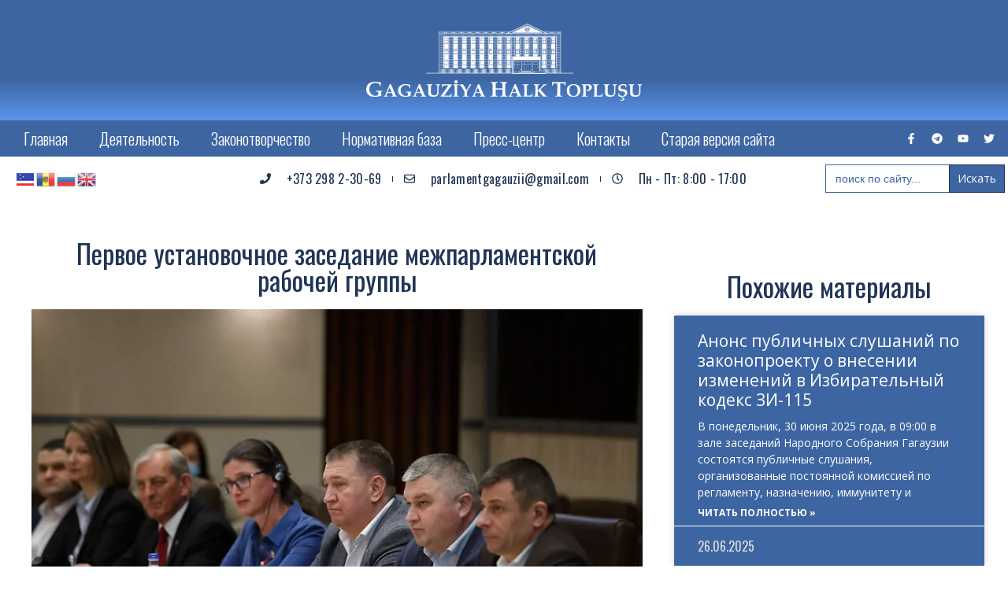

--- FILE ---
content_type: text/html; charset=UTF-8
request_url: http://halktoplushu.md/archives/3008
body_size: 27819
content:
<!doctype html>
<html lang="ru-RU">
<head>
	<meta charset="UTF-8">
	<meta name="viewport" content="width=device-width, initial-scale=1">
	<link rel="profile" href="https://gmpg.org/xfn/11">
	<title>Первое установочное заседание межпарламентской рабочей группы &#8212; Gagauziyanın Halk Topluşu</title>
<meta name='robots' content='max-image-preview:large' />
	<style>img:is([sizes="auto" i], [sizes^="auto," i]) { contain-intrinsic-size: 3000px 1500px }</style>
	
<!-- Open Graph Meta Tags generated by Blog2Social 847 - https://www.blog2social.com -->
<meta property="og:title" content="Первое установочное заседание межпарламентской рабочей группы"/>
<meta property="og:description" content="Первое установочное заседание межпарламентской рабочей группы по обеспечению гармони"/>
<meta property="og:url" content="/archives/3008"/>
<meta property="og:image:alt" content="фото статьи"/>
<meta property="og:image" content="http://halktoplushu.md/wp-content/uploads/2022/03/51954442599_58ca2b3794_c.jpg"/>
<meta property="og:image:width" content="799" />
<meta property="og:image:height" content="533" />
<meta property="og:type" content="article"/>
<meta property="og:article:published_time" content="2022-03-22 15:35:12"/>
<meta property="og:article:modified_time" content="2023-04-18 10:14:05"/>
<meta property="og:article:tag" content="2022"/>
<meta property="og:article:tag" content="VII-созыв"/>
<!-- Open Graph Meta Tags generated by Blog2Social 847 - https://www.blog2social.com -->

<!-- Twitter Card generated by Blog2Social 847 - https://www.blog2social.com -->
<meta name="twitter:card" content="summary">
<meta name="twitter:title" content="Первое установочное заседание межпарламентской рабочей группы"/>
<meta name="twitter:description" content="Первое установочное заседание межпарламентской рабочей группы по обеспечению гармони"/>
<meta name="twitter:image" content="http://halktoplushu.md/wp-content/uploads/2022/03/51954442599_58ca2b3794_c.jpg"/>
<meta name="twitter:image:alt" content="фото статьи"/>
<!-- Twitter Card generated by Blog2Social 847 - https://www.blog2social.com -->
<meta name="author" content="nsgadmin"/>
<link rel='dns-prefetch' href='//fonts.googleapis.com' />
<link rel="alternate" type="application/rss+xml" title="Gagauziyanın Halk Topluşu &raquo; Лента" href="http://halktoplushu.md/feed" />
<link rel="alternate" type="application/rss+xml" title="Gagauziyanın Halk Topluşu &raquo; Лента комментариев" href="http://halktoplushu.md/comments/feed" />
<link rel="alternate" type="application/rss+xml" title="Gagauziyanın Halk Topluşu &raquo; Лента комментариев к &laquo;Первое установочное заседание межпарламентской рабочей группы&raquo;" href="http://halktoplushu.md/archives/3008/feed" />
<link rel='stylesheet' id='hello-elementor-theme-style-css' href='http://halktoplushu.md/wp-content/themes/hello-elementor/assets/css/theme.css?ver=3.4.4' media='all' />
<link rel='stylesheet' id='elementor-frontend-css' href='http://halktoplushu.md/wp-content/plugins/elementor/assets/css/frontend-lite.min.css?ver=3.20.2' media='all' />
<link rel='stylesheet' id='eael-general-css' href='http://halktoplushu.md/wp-content/plugins/essential-addons-for-elementor-lite/assets/front-end/css/view/general.min.css?ver=6.1.18' media='all' />
<link rel='stylesheet' id='eael-5908-css' href='http://halktoplushu.md/wp-content/uploads/essential-addons-elementor/eael-5908.css?ver=1681812845' media='all' />
<link rel='stylesheet' id='mec-select2-style-css' href='http://halktoplushu.md/wp-content/plugins/modern-events-calendar-lite/assets/packages/select2/select2.min.css?ver=7.23.0' media='all' />
<link rel='stylesheet' id='mec-font-icons-css' href='http://halktoplushu.md/wp-content/plugins/modern-events-calendar-lite/assets/css/iconfonts.css?ver=7.23.0' media='all' />
<link rel='stylesheet' id='mec-frontend-style-css' href='http://halktoplushu.md/wp-content/plugins/modern-events-calendar-lite/assets/css/frontend.min.css?ver=7.23.0' media='all' />
<link rel='stylesheet' id='mec-tooltip-style-css' href='http://halktoplushu.md/wp-content/plugins/modern-events-calendar-lite/assets/packages/tooltip/tooltip.css?ver=7.23.0' media='all' />
<link rel='stylesheet' id='mec-tooltip-shadow-style-css' href='http://halktoplushu.md/wp-content/plugins/modern-events-calendar-lite/assets/packages/tooltip/tooltipster-sideTip-shadow.min.css?ver=7.23.0' media='all' />
<link rel='stylesheet' id='featherlight-css' href='http://halktoplushu.md/wp-content/plugins/modern-events-calendar-lite/assets/packages/featherlight/featherlight.css?ver=7.23.0' media='all' />
<link rel='stylesheet' id='mec-google-fonts-css' href='//fonts.googleapis.com/css?family=Montserrat%3A400%2C700%7CRoboto%3A100%2C300%2C400%2C700&#038;ver=7.23.0' media='all' />
<link rel='stylesheet' id='mec-custom-google-font-css' href='https://fonts.googleapis.com/css?family=Oswald%3A300%2C+regular%2C+700%2C+%7COpen+Sans%3A700%2C+700%2C+700%2C+700%2C+700%2C+700%2C+700%2C+700%2C+700%2C+700%2C+&#038;subset=latin%2Clatin-ext&#038;ver=7.23.0' media='all' />
<link rel='stylesheet' id='mec-lity-style-css' href='http://halktoplushu.md/wp-content/plugins/modern-events-calendar-lite/assets/packages/lity/lity.min.css?ver=7.23.0' media='all' />
<link rel='stylesheet' id='mec-general-calendar-style-css' href='http://halktoplushu.md/wp-content/plugins/modern-events-calendar-lite/assets/css/mec-general-calendar.css?ver=7.23.0' media='all' />
<link rel='stylesheet' id='anwp-pg-styles-css' href='http://halktoplushu.md/wp-content/plugins/anwp-post-grid-for-elementor/public/css/styles.min.css?ver=1.3.3' media='all' />
<link rel='stylesheet' id='wp-block-library-css' href='http://halktoplushu.md/wp-includes/css/dist/block-library/style.min.css?ver=6.8.1' media='all' />
<style id='safe-svg-svg-icon-style-inline-css'>
.safe-svg-cover{text-align:center}.safe-svg-cover .safe-svg-inside{display:inline-block;max-width:100%}.safe-svg-cover svg{height:100%;max-height:100%;max-width:100%;width:100%}

</style>
<style id='global-styles-inline-css'>
:root{--wp--preset--aspect-ratio--square: 1;--wp--preset--aspect-ratio--4-3: 4/3;--wp--preset--aspect-ratio--3-4: 3/4;--wp--preset--aspect-ratio--3-2: 3/2;--wp--preset--aspect-ratio--2-3: 2/3;--wp--preset--aspect-ratio--16-9: 16/9;--wp--preset--aspect-ratio--9-16: 9/16;--wp--preset--color--black: #000000;--wp--preset--color--cyan-bluish-gray: #abb8c3;--wp--preset--color--white: #ffffff;--wp--preset--color--pale-pink: #f78da7;--wp--preset--color--vivid-red: #cf2e2e;--wp--preset--color--luminous-vivid-orange: #ff6900;--wp--preset--color--luminous-vivid-amber: #fcb900;--wp--preset--color--light-green-cyan: #7bdcb5;--wp--preset--color--vivid-green-cyan: #00d084;--wp--preset--color--pale-cyan-blue: #8ed1fc;--wp--preset--color--vivid-cyan-blue: #0693e3;--wp--preset--color--vivid-purple: #9b51e0;--wp--preset--gradient--vivid-cyan-blue-to-vivid-purple: linear-gradient(135deg,rgba(6,147,227,1) 0%,rgb(155,81,224) 100%);--wp--preset--gradient--light-green-cyan-to-vivid-green-cyan: linear-gradient(135deg,rgb(122,220,180) 0%,rgb(0,208,130) 100%);--wp--preset--gradient--luminous-vivid-amber-to-luminous-vivid-orange: linear-gradient(135deg,rgba(252,185,0,1) 0%,rgba(255,105,0,1) 100%);--wp--preset--gradient--luminous-vivid-orange-to-vivid-red: linear-gradient(135deg,rgba(255,105,0,1) 0%,rgb(207,46,46) 100%);--wp--preset--gradient--very-light-gray-to-cyan-bluish-gray: linear-gradient(135deg,rgb(238,238,238) 0%,rgb(169,184,195) 100%);--wp--preset--gradient--cool-to-warm-spectrum: linear-gradient(135deg,rgb(74,234,220) 0%,rgb(151,120,209) 20%,rgb(207,42,186) 40%,rgb(238,44,130) 60%,rgb(251,105,98) 80%,rgb(254,248,76) 100%);--wp--preset--gradient--blush-light-purple: linear-gradient(135deg,rgb(255,206,236) 0%,rgb(152,150,240) 100%);--wp--preset--gradient--blush-bordeaux: linear-gradient(135deg,rgb(254,205,165) 0%,rgb(254,45,45) 50%,rgb(107,0,62) 100%);--wp--preset--gradient--luminous-dusk: linear-gradient(135deg,rgb(255,203,112) 0%,rgb(199,81,192) 50%,rgb(65,88,208) 100%);--wp--preset--gradient--pale-ocean: linear-gradient(135deg,rgb(255,245,203) 0%,rgb(182,227,212) 50%,rgb(51,167,181) 100%);--wp--preset--gradient--electric-grass: linear-gradient(135deg,rgb(202,248,128) 0%,rgb(113,206,126) 100%);--wp--preset--gradient--midnight: linear-gradient(135deg,rgb(2,3,129) 0%,rgb(40,116,252) 100%);--wp--preset--font-size--small: 13px;--wp--preset--font-size--medium: 20px;--wp--preset--font-size--large: 36px;--wp--preset--font-size--x-large: 42px;--wp--preset--spacing--20: 0.44rem;--wp--preset--spacing--30: 0.67rem;--wp--preset--spacing--40: 1rem;--wp--preset--spacing--50: 1.5rem;--wp--preset--spacing--60: 2.25rem;--wp--preset--spacing--70: 3.38rem;--wp--preset--spacing--80: 5.06rem;--wp--preset--shadow--natural: 6px 6px 9px rgba(0, 0, 0, 0.2);--wp--preset--shadow--deep: 12px 12px 50px rgba(0, 0, 0, 0.4);--wp--preset--shadow--sharp: 6px 6px 0px rgba(0, 0, 0, 0.2);--wp--preset--shadow--outlined: 6px 6px 0px -3px rgba(255, 255, 255, 1), 6px 6px rgba(0, 0, 0, 1);--wp--preset--shadow--crisp: 6px 6px 0px rgba(0, 0, 0, 1);}:root { --wp--style--global--content-size: 800px;--wp--style--global--wide-size: 1200px; }:where(body) { margin: 0; }.wp-site-blocks > .alignleft { float: left; margin-right: 2em; }.wp-site-blocks > .alignright { float: right; margin-left: 2em; }.wp-site-blocks > .aligncenter { justify-content: center; margin-left: auto; margin-right: auto; }:where(.wp-site-blocks) > * { margin-block-start: 24px; margin-block-end: 0; }:where(.wp-site-blocks) > :first-child { margin-block-start: 0; }:where(.wp-site-blocks) > :last-child { margin-block-end: 0; }:root { --wp--style--block-gap: 24px; }:root :where(.is-layout-flow) > :first-child{margin-block-start: 0;}:root :where(.is-layout-flow) > :last-child{margin-block-end: 0;}:root :where(.is-layout-flow) > *{margin-block-start: 24px;margin-block-end: 0;}:root :where(.is-layout-constrained) > :first-child{margin-block-start: 0;}:root :where(.is-layout-constrained) > :last-child{margin-block-end: 0;}:root :where(.is-layout-constrained) > *{margin-block-start: 24px;margin-block-end: 0;}:root :where(.is-layout-flex){gap: 24px;}:root :where(.is-layout-grid){gap: 24px;}.is-layout-flow > .alignleft{float: left;margin-inline-start: 0;margin-inline-end: 2em;}.is-layout-flow > .alignright{float: right;margin-inline-start: 2em;margin-inline-end: 0;}.is-layout-flow > .aligncenter{margin-left: auto !important;margin-right: auto !important;}.is-layout-constrained > .alignleft{float: left;margin-inline-start: 0;margin-inline-end: 2em;}.is-layout-constrained > .alignright{float: right;margin-inline-start: 2em;margin-inline-end: 0;}.is-layout-constrained > .aligncenter{margin-left: auto !important;margin-right: auto !important;}.is-layout-constrained > :where(:not(.alignleft):not(.alignright):not(.alignfull)){max-width: var(--wp--style--global--content-size);margin-left: auto !important;margin-right: auto !important;}.is-layout-constrained > .alignwide{max-width: var(--wp--style--global--wide-size);}body .is-layout-flex{display: flex;}.is-layout-flex{flex-wrap: wrap;align-items: center;}.is-layout-flex > :is(*, div){margin: 0;}body .is-layout-grid{display: grid;}.is-layout-grid > :is(*, div){margin: 0;}body{padding-top: 0px;padding-right: 0px;padding-bottom: 0px;padding-left: 0px;}a:where(:not(.wp-element-button)){text-decoration: underline;}:root :where(.wp-element-button, .wp-block-button__link){background-color: #32373c;border-width: 0;color: #fff;font-family: inherit;font-size: inherit;line-height: inherit;padding: calc(0.667em + 2px) calc(1.333em + 2px);text-decoration: none;}.has-black-color{color: var(--wp--preset--color--black) !important;}.has-cyan-bluish-gray-color{color: var(--wp--preset--color--cyan-bluish-gray) !important;}.has-white-color{color: var(--wp--preset--color--white) !important;}.has-pale-pink-color{color: var(--wp--preset--color--pale-pink) !important;}.has-vivid-red-color{color: var(--wp--preset--color--vivid-red) !important;}.has-luminous-vivid-orange-color{color: var(--wp--preset--color--luminous-vivid-orange) !important;}.has-luminous-vivid-amber-color{color: var(--wp--preset--color--luminous-vivid-amber) !important;}.has-light-green-cyan-color{color: var(--wp--preset--color--light-green-cyan) !important;}.has-vivid-green-cyan-color{color: var(--wp--preset--color--vivid-green-cyan) !important;}.has-pale-cyan-blue-color{color: var(--wp--preset--color--pale-cyan-blue) !important;}.has-vivid-cyan-blue-color{color: var(--wp--preset--color--vivid-cyan-blue) !important;}.has-vivid-purple-color{color: var(--wp--preset--color--vivid-purple) !important;}.has-black-background-color{background-color: var(--wp--preset--color--black) !important;}.has-cyan-bluish-gray-background-color{background-color: var(--wp--preset--color--cyan-bluish-gray) !important;}.has-white-background-color{background-color: var(--wp--preset--color--white) !important;}.has-pale-pink-background-color{background-color: var(--wp--preset--color--pale-pink) !important;}.has-vivid-red-background-color{background-color: var(--wp--preset--color--vivid-red) !important;}.has-luminous-vivid-orange-background-color{background-color: var(--wp--preset--color--luminous-vivid-orange) !important;}.has-luminous-vivid-amber-background-color{background-color: var(--wp--preset--color--luminous-vivid-amber) !important;}.has-light-green-cyan-background-color{background-color: var(--wp--preset--color--light-green-cyan) !important;}.has-vivid-green-cyan-background-color{background-color: var(--wp--preset--color--vivid-green-cyan) !important;}.has-pale-cyan-blue-background-color{background-color: var(--wp--preset--color--pale-cyan-blue) !important;}.has-vivid-cyan-blue-background-color{background-color: var(--wp--preset--color--vivid-cyan-blue) !important;}.has-vivid-purple-background-color{background-color: var(--wp--preset--color--vivid-purple) !important;}.has-black-border-color{border-color: var(--wp--preset--color--black) !important;}.has-cyan-bluish-gray-border-color{border-color: var(--wp--preset--color--cyan-bluish-gray) !important;}.has-white-border-color{border-color: var(--wp--preset--color--white) !important;}.has-pale-pink-border-color{border-color: var(--wp--preset--color--pale-pink) !important;}.has-vivid-red-border-color{border-color: var(--wp--preset--color--vivid-red) !important;}.has-luminous-vivid-orange-border-color{border-color: var(--wp--preset--color--luminous-vivid-orange) !important;}.has-luminous-vivid-amber-border-color{border-color: var(--wp--preset--color--luminous-vivid-amber) !important;}.has-light-green-cyan-border-color{border-color: var(--wp--preset--color--light-green-cyan) !important;}.has-vivid-green-cyan-border-color{border-color: var(--wp--preset--color--vivid-green-cyan) !important;}.has-pale-cyan-blue-border-color{border-color: var(--wp--preset--color--pale-cyan-blue) !important;}.has-vivid-cyan-blue-border-color{border-color: var(--wp--preset--color--vivid-cyan-blue) !important;}.has-vivid-purple-border-color{border-color: var(--wp--preset--color--vivid-purple) !important;}.has-vivid-cyan-blue-to-vivid-purple-gradient-background{background: var(--wp--preset--gradient--vivid-cyan-blue-to-vivid-purple) !important;}.has-light-green-cyan-to-vivid-green-cyan-gradient-background{background: var(--wp--preset--gradient--light-green-cyan-to-vivid-green-cyan) !important;}.has-luminous-vivid-amber-to-luminous-vivid-orange-gradient-background{background: var(--wp--preset--gradient--luminous-vivid-amber-to-luminous-vivid-orange) !important;}.has-luminous-vivid-orange-to-vivid-red-gradient-background{background: var(--wp--preset--gradient--luminous-vivid-orange-to-vivid-red) !important;}.has-very-light-gray-to-cyan-bluish-gray-gradient-background{background: var(--wp--preset--gradient--very-light-gray-to-cyan-bluish-gray) !important;}.has-cool-to-warm-spectrum-gradient-background{background: var(--wp--preset--gradient--cool-to-warm-spectrum) !important;}.has-blush-light-purple-gradient-background{background: var(--wp--preset--gradient--blush-light-purple) !important;}.has-blush-bordeaux-gradient-background{background: var(--wp--preset--gradient--blush-bordeaux) !important;}.has-luminous-dusk-gradient-background{background: var(--wp--preset--gradient--luminous-dusk) !important;}.has-pale-ocean-gradient-background{background: var(--wp--preset--gradient--pale-ocean) !important;}.has-electric-grass-gradient-background{background: var(--wp--preset--gradient--electric-grass) !important;}.has-midnight-gradient-background{background: var(--wp--preset--gradient--midnight) !important;}.has-small-font-size{font-size: var(--wp--preset--font-size--small) !important;}.has-medium-font-size{font-size: var(--wp--preset--font-size--medium) !important;}.has-large-font-size{font-size: var(--wp--preset--font-size--large) !important;}.has-x-large-font-size{font-size: var(--wp--preset--font-size--x-large) !important;}
:root :where(.wp-block-pullquote){font-size: 1.5em;line-height: 1.6;}
</style>
<link rel='stylesheet' id='ivory-search-styles-css' href='http://halktoplushu.md/wp-content/plugins/add-search-to-menu/public/css/ivory-search.min.css?ver=5.5.11' media='all' />
<link rel='stylesheet' id='hello-elementor-css' href='http://halktoplushu.md/wp-content/themes/hello-elementor/assets/css/reset.css?ver=3.4.4' media='all' />
<link rel='stylesheet' id='hello-elementor-header-footer-css' href='http://halktoplushu.md/wp-content/themes/hello-elementor/assets/css/header-footer.css?ver=3.4.4' media='all' />
<link rel='stylesheet' id='elementor-post-3768-css' href='http://halktoplushu.md/wp-content/uploads/elementor/css/post-3768.css?ver=1750283236' media='all' />
<link rel='stylesheet' id='swiper-css' href='http://halktoplushu.md/wp-content/plugins/elementor/assets/lib/swiper/v8/css/swiper.min.css?ver=8.4.5' media='all' />
<link rel='stylesheet' id='elementor-pro-css' href='http://halktoplushu.md/wp-content/plugins/elementor-pro/assets/css/frontend-lite.min.css?ver=3.20.2' media='all' />
<link rel='stylesheet' id='elementor-post-4213-css' href='http://halktoplushu.md/wp-content/uploads/elementor/css/post-4213.css?ver=1750283236' media='all' />
<link rel='stylesheet' id='elementor-post-4426-css' href='http://halktoplushu.md/wp-content/uploads/elementor/css/post-4426.css?ver=1750283236' media='all' />
<link rel='stylesheet' id='elementor-post-5908-css' href='http://halktoplushu.md/wp-content/uploads/elementor/css/post-5908.css?ver=1750283236' media='all' />
<link rel='stylesheet' id='__EPYT__style-css' href='http://halktoplushu.md/wp-content/plugins/youtube-embed-plus/styles/ytprefs.min.css?ver=14.2.3' media='all' />
<style id='__EPYT__style-inline-css'>

                .epyt-gallery-thumb {
                        width: 33.333%;
                }
                
</style>
<link rel='stylesheet' id='google-fonts-1-css' href='https://fonts.googleapis.com/css?family=Oswald%3A100%2C100italic%2C200%2C200italic%2C300%2C300italic%2C400%2C400italic%2C500%2C500italic%2C600%2C600italic%2C700%2C700italic%2C800%2C800italic%2C900%2C900italic%7COpen+Sans%3A100%2C100italic%2C200%2C200italic%2C300%2C300italic%2C400%2C400italic%2C500%2C500italic%2C600%2C600italic%2C700%2C700italic%2C800%2C800italic%2C900%2C900italic&#038;display=swap&#038;subset=cyrillic&#038;ver=6.8.1' media='all' />
<link rel="preconnect" href="https://fonts.gstatic.com/" crossorigin><script src="http://halktoplushu.md/wp-includes/js/jquery/jquery.min.js?ver=3.7.1" id="jquery-core-js"></script>
<script src="http://halktoplushu.md/wp-includes/js/jquery/jquery-migrate.min.js?ver=3.4.1" id="jquery-migrate-js"></script>
<script id="__ytprefs__-js-extra">
var _EPYT_ = {"ajaxurl":"http:\/\/halktoplushu.md\/wp-admin\/admin-ajax.php","security":"394f547f85","gallery_scrolloffset":"20","eppathtoscripts":"http:\/\/halktoplushu.md\/wp-content\/plugins\/youtube-embed-plus\/scripts\/","eppath":"http:\/\/halktoplushu.md\/wp-content\/plugins\/youtube-embed-plus\/","epresponsiveselector":"[\"iframe.__youtube_prefs__\",\"iframe[src*='youtube.com']\",\"iframe[src*='youtube-nocookie.com']\",\"iframe[data-ep-src*='youtube.com']\",\"iframe[data-ep-src*='youtube-nocookie.com']\",\"iframe[data-ep-gallerysrc*='youtube.com']\"]","epdovol":"1","version":"14.2.3","evselector":"iframe.__youtube_prefs__[src], iframe[src*=\"youtube.com\/embed\/\"], iframe[src*=\"youtube-nocookie.com\/embed\/\"]","ajax_compat":"","maxres_facade":"eager","ytapi_load":"light","pause_others":"1","stopMobileBuffer":"1","facade_mode":"1","not_live_on_channel":""};
</script>
<script src="http://halktoplushu.md/wp-content/plugins/youtube-embed-plus/scripts/ytprefs.min.js?ver=14.2.3" id="__ytprefs__-js"></script>
<link rel="https://api.w.org/" href="http://halktoplushu.md/wp-json/" /><link rel="alternate" title="JSON" type="application/json" href="http://halktoplushu.md/wp-json/wp/v2/posts/3008" /><link rel="EditURI" type="application/rsd+xml" title="RSD" href="http://halktoplushu.md/xmlrpc.php?rsd" />
<meta name="generator" content="WordPress 6.8.1" />
<link rel="canonical" href="http://halktoplushu.md/archives/3008" />
<link rel='shortlink' href='http://halktoplushu.md/?p=3008' />
<link rel="alternate" title="oEmbed (JSON)" type="application/json+oembed" href="http://halktoplushu.md/wp-json/oembed/1.0/embed?url=http%3A%2F%2Fhalktoplushu.md%2Farchives%2F3008" />
<link rel="alternate" title="oEmbed (XML)" type="text/xml+oembed" href="http://halktoplushu.md/wp-json/oembed/1.0/embed?url=http%3A%2F%2Fhalktoplushu.md%2Farchives%2F3008&#038;format=xml" />
<meta name="generator" content="Elementor 3.20.2; features: e_optimized_assets_loading, e_optimized_css_loading, e_font_icon_svg, additional_custom_breakpoints, block_editor_assets_optimize, e_image_loading_optimization; settings: css_print_method-external, google_font-enabled, font_display-swap">
<link rel="icon" href="http://halktoplushu.md/wp-content/uploads/2023/04/cropped-ge_gerb-e1681318199460-32x32.png" sizes="32x32" />
<link rel="icon" href="http://halktoplushu.md/wp-content/uploads/2023/04/cropped-ge_gerb-e1681318199460-192x192.png" sizes="192x192" />
<link rel="apple-touch-icon" href="http://halktoplushu.md/wp-content/uploads/2023/04/cropped-ge_gerb-e1681318199460-180x180.png" />
<meta name="msapplication-TileImage" content="http://halktoplushu.md/wp-content/uploads/2023/04/cropped-ge_gerb-e1681318199460-270x270.png" />
<style type="text/css" media="screen">.is-menu path.search-icon-path { fill: #ffffff;}body .popup-search-close:after, body .search-close:after { border-color: #ffffff;}body .popup-search-close:before, body .search-close:before { border-color: #ffffff;}</style>			<style type="text/css">
					.is-form-id-8223 .is-search-submit:focus,
			.is-form-id-8223 .is-search-submit:hover,
			.is-form-id-8223 .is-search-submit,
            .is-form-id-8223 .is-search-icon {
			color: #ffffff !important;            background-color: #3d65a1 !important;            border-color: #3d65a1 !important;			}
                        	.is-form-id-8223 .is-search-submit path {
					fill: #ffffff !important;            	}
            			.is-form-style-1.is-form-id-8223 .is-search-input:focus,
			.is-form-style-1.is-form-id-8223 .is-search-input:hover,
			.is-form-style-1.is-form-id-8223 .is-search-input,
			.is-form-style-2.is-form-id-8223 .is-search-input:focus,
			.is-form-style-2.is-form-id-8223 .is-search-input:hover,
			.is-form-style-2.is-form-id-8223 .is-search-input,
			.is-form-style-3.is-form-id-8223 .is-search-input:focus,
			.is-form-style-3.is-form-id-8223 .is-search-input:hover,
			.is-form-style-3.is-form-id-8223 .is-search-input,
			.is-form-id-8223 .is-search-input:focus,
			.is-form-id-8223 .is-search-input:hover,
			.is-form-id-8223 .is-search-input {
                                                                border-color: #3d65a1 !important;                                background-color: #ffffff !important;			}
                        			</style>
					<style type="text/css">
		                #is-ajax-search-result-7536 .is-ajax-term-label,
                #is-ajax-search-details-7536 .is-ajax-term-label,
				#is-ajax-search-result-7536,
                #is-ajax-search-details-7536 {
					color: #3d65a1 !important;
				}
                        				#is-ajax-search-result-7536 a,
                #is-ajax-search-details-7536 a:not(.button) {
					color: #203555 !important;
				}
                #is-ajax-search-details-7536 .is-ajax-woocommerce-actions a.button {
                	background-color: #203555 !important;
                }
                        				#is-ajax-search-result-7536 .is-ajax-search-post,
				#is-ajax-search-details-7536 .is-ajax-search-post-details {
				    border-color: #203555 !important;
				}
                #is-ajax-search-result-7536,
                #is-ajax-search-details-7536 {
                    background-color: #203555 !important;
                }
						.is-form-id-7536 .is-search-submit:focus,
			.is-form-id-7536 .is-search-submit:hover,
			.is-form-id-7536 .is-search-submit,
            .is-form-id-7536 .is-search-icon {
			color: #ffffff !important;            background-color: #3d65a1 !important;            border-color: #203555 !important;			}
                        	.is-form-id-7536 .is-search-submit path {
					fill: #ffffff !important;            	}
            			.is-form-id-7536 .is-search-input::-webkit-input-placeholder {
			    color: #3d65a1 !important;
			}
			.is-form-id-7536 .is-search-input:-moz-placeholder {
			    color: #3d65a1 !important;
			    opacity: 1;
			}
			.is-form-id-7536 .is-search-input::-moz-placeholder {
			    color: #3d65a1 !important;
			    opacity: 1;
			}
			.is-form-id-7536 .is-search-input:-ms-input-placeholder {
			    color: #3d65a1 !important;
			}
                        			.is-form-style-1.is-form-id-7536 .is-search-input:focus,
			.is-form-style-1.is-form-id-7536 .is-search-input:hover,
			.is-form-style-1.is-form-id-7536 .is-search-input,
			.is-form-style-2.is-form-id-7536 .is-search-input:focus,
			.is-form-style-2.is-form-id-7536 .is-search-input:hover,
			.is-form-style-2.is-form-id-7536 .is-search-input,
			.is-form-style-3.is-form-id-7536 .is-search-input:focus,
			.is-form-style-3.is-form-id-7536 .is-search-input:hover,
			.is-form-style-3.is-form-id-7536 .is-search-input,
			.is-form-id-7536 .is-search-input:focus,
			.is-form-id-7536 .is-search-input:hover,
			.is-form-id-7536 .is-search-input {
                                color: #3d65a1 !important;                                border-color: #3d65a1 !important;                                			}
                        			</style>
					<style type="text/css">
					.is-form-id-7527 .is-search-submit:focus,
			.is-form-id-7527 .is-search-submit:hover,
			.is-form-id-7527 .is-search-submit,
            .is-form-id-7527 .is-search-icon {
			color: #ffffff !important;            background-color: #3d65a1 !important;            border-color: #3d65a1 !important;			}
                        	.is-form-id-7527 .is-search-submit path {
					fill: #ffffff !important;            	}
            			.is-form-style-1.is-form-id-7527 .is-search-input:focus,
			.is-form-style-1.is-form-id-7527 .is-search-input:hover,
			.is-form-style-1.is-form-id-7527 .is-search-input,
			.is-form-style-2.is-form-id-7527 .is-search-input:focus,
			.is-form-style-2.is-form-id-7527 .is-search-input:hover,
			.is-form-style-2.is-form-id-7527 .is-search-input,
			.is-form-style-3.is-form-id-7527 .is-search-input:focus,
			.is-form-style-3.is-form-id-7527 .is-search-input:hover,
			.is-form-style-3.is-form-id-7527 .is-search-input,
			.is-form-id-7527 .is-search-input:focus,
			.is-form-id-7527 .is-search-input:hover,
			.is-form-id-7527 .is-search-input {
                                                                border-color: #3d65a1 !important;                                			}
                        			</style>
		<style>:root,::before,::after{--mec-heading-font-family: 'Oswald';--mec-paragraph-font-family: 'Open Sans';--mec-color-skin: #a81010;--mec-color-skin-rgba-1: rgba(168,16,16,.25);--mec-color-skin-rgba-2: rgba(168,16,16,.5);--mec-color-skin-rgba-3: rgba(168,16,16,.75);--mec-color-skin-rgba-4: rgba(168,16,16,.11);--mec-primary-border-radius: ;--mec-secondary-border-radius: ;--mec-container-normal-width: 1196px;--mec-container-large-width: 1690px;--mec-title-color: #203555;--mec-title-color-hover: #3d65a1;--mec-content-color: #333333;--mec-fes-main-color: #40d9f1;--mec-fes-main-color-rgba-1: rgba(64, 217, 241, 0.12);--mec-fes-main-color-rgba-2: rgba(64, 217, 241, 0.23);--mec-fes-main-color-rgba-3: rgba(64, 217, 241, 0.03);--mec-fes-main-color-rgba-4: rgba(64, 217, 241, 0.3);--mec-fes-main-color-rgba-5: rgb(64 217 241 / 7%);--mec-fes-main-color-rgba-6: rgba(64, 217, 241, 0.2);</style></head>
<body class="wp-singular post-template-default single single-post postid-3008 single-format-standard wp-custom-logo wp-embed-responsive wp-theme-hello-elementor mec-theme-hello-elementor hello-elementor theme--hello-elementor hello-elementor-default elementor-default elementor-kit-3768 elementor-page-5908">


<a class="skip-link screen-reader-text" href="#content">Перейти к содержимому</a>

		<div data-elementor-type="header" data-elementor-id="4213" class="elementor elementor-4213 elementor-location-header" data-elementor-post-type="elementor_library">
					<section class="elementor-section elementor-top-section elementor-element elementor-element-07b1eed elementor-hidden-desktop elementor-section-boxed elementor-section-height-default elementor-section-height-default" data-id="07b1eed" data-element_type="section" data-settings="{&quot;background_background&quot;:&quot;classic&quot;}">
						<div class="elementor-container elementor-column-gap-no">
					<div class="elementor-column elementor-col-100 elementor-top-column elementor-element elementor-element-05c45c6" data-id="05c45c6" data-element_type="column">
			<div class="elementor-widget-wrap elementor-element-populated">
						<section class="elementor-section elementor-inner-section elementor-element elementor-element-871ee26 elementor-section-boxed elementor-section-height-default elementor-section-height-default" data-id="871ee26" data-element_type="section">
						<div class="elementor-container elementor-column-gap-default">
					<div class="elementor-column elementor-col-50 elementor-inner-column elementor-element elementor-element-19f6ce7 elementor-hidden-mobile" data-id="19f6ce7" data-element_type="column">
			<div class="elementor-widget-wrap elementor-element-populated">
						<div class="elementor-element elementor-element-816cf69 elementor-widget-tablet__width-auto elementor-widget elementor-widget-html" data-id="816cf69" data-element_type="widget" data-widget_type="html.default">
				<div class="elementor-widget-container">
			<div class="gtranslate_wrapper" id="gt-wrapper-84601055"></div>		</div>
				</div>
					</div>
		</div>
				<div class="elementor-column elementor-col-50 elementor-inner-column elementor-element elementor-element-626a08f" data-id="626a08f" data-element_type="column">
			<div class="elementor-widget-wrap elementor-element-populated">
						<div class="elementor-element elementor-element-ca1a86d e-grid-align-right e-grid-align-mobile-center e-grid-align-tablet-right elementor-shape-rounded elementor-grid-0 elementor-widget elementor-widget-social-icons" data-id="ca1a86d" data-element_type="widget" data-widget_type="social-icons.default">
				<div class="elementor-widget-container">
			<style>/*! elementor - v3.20.0 - 20-03-2024 */
.elementor-widget-social-icons.elementor-grid-0 .elementor-widget-container,.elementor-widget-social-icons.elementor-grid-mobile-0 .elementor-widget-container,.elementor-widget-social-icons.elementor-grid-tablet-0 .elementor-widget-container{line-height:1;font-size:0}.elementor-widget-social-icons:not(.elementor-grid-0):not(.elementor-grid-tablet-0):not(.elementor-grid-mobile-0) .elementor-grid{display:inline-grid}.elementor-widget-social-icons .elementor-grid{grid-column-gap:var(--grid-column-gap,5px);grid-row-gap:var(--grid-row-gap,5px);grid-template-columns:var(--grid-template-columns);justify-content:var(--justify-content,center);justify-items:var(--justify-content,center)}.elementor-icon.elementor-social-icon{font-size:var(--icon-size,25px);line-height:var(--icon-size,25px);width:calc(var(--icon-size, 25px) + 2 * var(--icon-padding, .5em));height:calc(var(--icon-size, 25px) + 2 * var(--icon-padding, .5em))}.elementor-social-icon{--e-social-icon-icon-color:#fff;display:inline-flex;background-color:#69727d;align-items:center;justify-content:center;text-align:center;cursor:pointer}.elementor-social-icon i{color:var(--e-social-icon-icon-color)}.elementor-social-icon svg{fill:var(--e-social-icon-icon-color)}.elementor-social-icon:last-child{margin:0}.elementor-social-icon:hover{opacity:.9;color:#fff}.elementor-social-icon-android{background-color:#a4c639}.elementor-social-icon-apple{background-color:#999}.elementor-social-icon-behance{background-color:#1769ff}.elementor-social-icon-bitbucket{background-color:#205081}.elementor-social-icon-codepen{background-color:#000}.elementor-social-icon-delicious{background-color:#39f}.elementor-social-icon-deviantart{background-color:#05cc47}.elementor-social-icon-digg{background-color:#005be2}.elementor-social-icon-dribbble{background-color:#ea4c89}.elementor-social-icon-elementor{background-color:#d30c5c}.elementor-social-icon-envelope{background-color:#ea4335}.elementor-social-icon-facebook,.elementor-social-icon-facebook-f{background-color:#3b5998}.elementor-social-icon-flickr{background-color:#0063dc}.elementor-social-icon-foursquare{background-color:#2d5be3}.elementor-social-icon-free-code-camp,.elementor-social-icon-freecodecamp{background-color:#006400}.elementor-social-icon-github{background-color:#333}.elementor-social-icon-gitlab{background-color:#e24329}.elementor-social-icon-globe{background-color:#69727d}.elementor-social-icon-google-plus,.elementor-social-icon-google-plus-g{background-color:#dd4b39}.elementor-social-icon-houzz{background-color:#7ac142}.elementor-social-icon-instagram{background-color:#262626}.elementor-social-icon-jsfiddle{background-color:#487aa2}.elementor-social-icon-link{background-color:#818a91}.elementor-social-icon-linkedin,.elementor-social-icon-linkedin-in{background-color:#0077b5}.elementor-social-icon-medium{background-color:#00ab6b}.elementor-social-icon-meetup{background-color:#ec1c40}.elementor-social-icon-mixcloud{background-color:#273a4b}.elementor-social-icon-odnoklassniki{background-color:#f4731c}.elementor-social-icon-pinterest{background-color:#bd081c}.elementor-social-icon-product-hunt{background-color:#da552f}.elementor-social-icon-reddit{background-color:#ff4500}.elementor-social-icon-rss{background-color:#f26522}.elementor-social-icon-shopping-cart{background-color:#4caf50}.elementor-social-icon-skype{background-color:#00aff0}.elementor-social-icon-slideshare{background-color:#0077b5}.elementor-social-icon-snapchat{background-color:#fffc00}.elementor-social-icon-soundcloud{background-color:#f80}.elementor-social-icon-spotify{background-color:#2ebd59}.elementor-social-icon-stack-overflow{background-color:#fe7a15}.elementor-social-icon-steam{background-color:#00adee}.elementor-social-icon-stumbleupon{background-color:#eb4924}.elementor-social-icon-telegram{background-color:#2ca5e0}.elementor-social-icon-threads{background-color:#000}.elementor-social-icon-thumb-tack{background-color:#1aa1d8}.elementor-social-icon-tripadvisor{background-color:#589442}.elementor-social-icon-tumblr{background-color:#35465c}.elementor-social-icon-twitch{background-color:#6441a5}.elementor-social-icon-twitter{background-color:#1da1f2}.elementor-social-icon-viber{background-color:#665cac}.elementor-social-icon-vimeo{background-color:#1ab7ea}.elementor-social-icon-vk{background-color:#45668e}.elementor-social-icon-weibo{background-color:#dd2430}.elementor-social-icon-weixin{background-color:#31a918}.elementor-social-icon-whatsapp{background-color:#25d366}.elementor-social-icon-wordpress{background-color:#21759b}.elementor-social-icon-x-twitter{background-color:#000}.elementor-social-icon-xing{background-color:#026466}.elementor-social-icon-yelp{background-color:#af0606}.elementor-social-icon-youtube{background-color:#cd201f}.elementor-social-icon-500px{background-color:#0099e5}.elementor-shape-rounded .elementor-icon.elementor-social-icon{border-radius:10%}.elementor-shape-circle .elementor-icon.elementor-social-icon{border-radius:50%}</style>		<div class="elementor-social-icons-wrapper elementor-grid">
							<span class="elementor-grid-item">
					<a class="elementor-icon elementor-social-icon elementor-social-icon-facebook-f elementor-repeater-item-5646027" href="https://www.facebook.com/HalkToplushu" target="_blank">
						<span class="elementor-screen-only">Facebook-f</span>
						<svg class="e-font-icon-svg e-fab-facebook-f" viewBox="0 0 320 512" xmlns="http://www.w3.org/2000/svg"><path d="M279.14 288l14.22-92.66h-88.91v-60.13c0-25.35 12.42-50.06 52.24-50.06h40.42V6.26S260.43 0 225.36 0c-73.22 0-121.08 44.38-121.08 124.72v70.62H22.89V288h81.39v224h100.17V288z"></path></svg>					</a>
				</span>
							<span class="elementor-grid-item">
					<a class="elementor-icon elementor-social-icon elementor-social-icon-telegram elementor-repeater-item-9f8d2d8" href="https://t.me/halktoplushu" target="_blank">
						<span class="elementor-screen-only">Telegram</span>
						<svg class="e-font-icon-svg e-fab-telegram" viewBox="0 0 496 512" xmlns="http://www.w3.org/2000/svg"><path d="M248 8C111 8 0 119 0 256s111 248 248 248 248-111 248-248S385 8 248 8zm121.8 169.9l-40.7 191.8c-3 13.6-11.1 16.9-22.4 10.5l-62-45.7-29.9 28.8c-3.3 3.3-6.1 6.1-12.5 6.1l4.4-63.1 114.9-103.8c5-4.4-1.1-6.9-7.7-2.5l-142 89.4-61.2-19.1c-13.3-4.2-13.6-13.3 2.8-19.7l239.1-92.2c11.1-4 20.8 2.7 17.2 19.5z"></path></svg>					</a>
				</span>
							<span class="elementor-grid-item">
					<a class="elementor-icon elementor-social-icon elementor-social-icon-youtube elementor-repeater-item-4b27cd1" href="https://www.youtube.com/@HalkToplushu" target="_blank">
						<span class="elementor-screen-only">Youtube</span>
						<svg class="e-font-icon-svg e-fab-youtube" viewBox="0 0 576 512" xmlns="http://www.w3.org/2000/svg"><path d="M549.655 124.083c-6.281-23.65-24.787-42.276-48.284-48.597C458.781 64 288 64 288 64S117.22 64 74.629 75.486c-23.497 6.322-42.003 24.947-48.284 48.597-11.412 42.867-11.412 132.305-11.412 132.305s0 89.438 11.412 132.305c6.281 23.65 24.787 41.5 48.284 47.821C117.22 448 288 448 288 448s170.78 0 213.371-11.486c23.497-6.321 42.003-24.171 48.284-47.821 11.412-42.867 11.412-132.305 11.412-132.305s0-89.438-11.412-132.305zm-317.51 213.508V175.185l142.739 81.205-142.739 81.201z"></path></svg>					</a>
				</span>
							<span class="elementor-grid-item">
					<a class="elementor-icon elementor-social-icon elementor-social-icon-twitter elementor-repeater-item-72bc942" href="https://twitter.com/Halk_Toplushu" target="_blank">
						<span class="elementor-screen-only">Twitter</span>
						<svg class="e-font-icon-svg e-fab-twitter" viewBox="0 0 512 512" xmlns="http://www.w3.org/2000/svg"><path d="M459.37 151.716c.325 4.548.325 9.097.325 13.645 0 138.72-105.583 298.558-298.558 298.558-59.452 0-114.68-17.219-161.137-47.106 8.447.974 16.568 1.299 25.34 1.299 49.055 0 94.213-16.568 130.274-44.832-46.132-.975-84.792-31.188-98.112-72.772 6.498.974 12.995 1.624 19.818 1.624 9.421 0 18.843-1.3 27.614-3.573-48.081-9.747-84.143-51.98-84.143-102.985v-1.299c13.969 7.797 30.214 12.67 47.431 13.319-28.264-18.843-46.781-51.005-46.781-87.391 0-19.492 5.197-37.36 14.294-52.954 51.655 63.675 129.3 105.258 216.365 109.807-1.624-7.797-2.599-15.918-2.599-24.04 0-57.828 46.782-104.934 104.934-104.934 30.213 0 57.502 12.67 76.67 33.137 23.715-4.548 46.456-13.32 66.599-25.34-7.798 24.366-24.366 44.833-46.132 57.827 21.117-2.273 41.584-8.122 60.426-16.243-14.292 20.791-32.161 39.308-52.628 54.253z"></path></svg>					</a>
				</span>
					</div>
				</div>
				</div>
					</div>
		</div>
					</div>
		</section>
					</div>
		</div>
					</div>
		</section>
				<section class="elementor-section elementor-top-section elementor-element elementor-element-1d57cbf6 elementor-section-boxed elementor-section-height-default elementor-section-height-default" data-id="1d57cbf6" data-element_type="section" data-settings="{&quot;background_background&quot;:&quot;gradient&quot;}">
						<div class="elementor-container elementor-column-gap-no">
					<div class="elementor-column elementor-col-100 elementor-top-column elementor-element elementor-element-3cdff03d" data-id="3cdff03d" data-element_type="column" data-settings="{&quot;background_background&quot;:&quot;gradient&quot;}">
			<div class="elementor-widget-wrap elementor-element-populated">
						<div class="elementor-element elementor-element-4d7bab4d elementor-widget elementor-widget-theme-site-logo elementor-widget-image" data-id="4d7bab4d" data-element_type="widget" data-widget_type="theme-site-logo.default">
				<div class="elementor-widget-container">
			<style>/*! elementor - v3.20.0 - 20-03-2024 */
.elementor-widget-image{text-align:center}.elementor-widget-image a{display:inline-block}.elementor-widget-image a img[src$=".svg"]{width:48px}.elementor-widget-image img{vertical-align:middle;display:inline-block}</style>						<a href="http://halktoplushu.md">
			<img fetchpriority="high" width="999" height="281" src="http://halktoplushu.md/wp-content/uploads/2023/05/logo_nsg.png" class="attachment-full size-full wp-image-12813" alt="logo" srcset="http://halktoplushu.md/wp-content/uploads/2023/05/logo_nsg.png 999w,   http://halktoplushu.md/wp-content/uploads/2023/05/logo_nsg-300x84.png 300w,   http://halktoplushu.md/wp-content/uploads/2023/05/logo_nsg-768x216.png 768w" sizes="(max-width: 999px) 100vw, 999px" />				</a>
									</div>
				</div>
					</div>
		</div>
					</div>
		</section>
				<section class="elementor-section elementor-top-section elementor-element elementor-element-733e4bd elementor-section-boxed elementor-section-height-default elementor-section-height-default" data-id="733e4bd" data-element_type="section" data-settings="{&quot;background_background&quot;:&quot;classic&quot;,&quot;sticky&quot;:&quot;top&quot;,&quot;sticky_on&quot;:[&quot;desktop&quot;,&quot;tablet&quot;,&quot;mobile&quot;],&quot;sticky_offset&quot;:0,&quot;sticky_effects_offset&quot;:0}">
						<div class="elementor-container elementor-column-gap-no">
					<div class="elementor-column elementor-col-100 elementor-top-column elementor-element elementor-element-3477a16" data-id="3477a16" data-element_type="column">
			<div class="elementor-widget-wrap elementor-element-populated">
						<section class="elementor-section elementor-inner-section elementor-element elementor-element-56d3e69 elementor-section-full_width elementor-section-height-default elementor-section-height-default" data-id="56d3e69" data-element_type="section">
						<div class="elementor-container elementor-column-gap-no">
					<div class="elementor-column elementor-col-50 elementor-inner-column elementor-element elementor-element-d83bddc" data-id="d83bddc" data-element_type="column">
			<div class="elementor-widget-wrap elementor-element-populated">
						<div class="elementor-element elementor-element-f314b12 elementor-nav-menu__align-start elementor-nav-menu--stretch elementor-nav-menu--dropdown-tablet elementor-nav-menu__text-align-aside elementor-nav-menu--toggle elementor-nav-menu--burger elementor-widget elementor-widget-global elementor-global-4207 elementor-widget-nav-menu" data-id="f314b12" data-element_type="widget" data-settings="{&quot;sticky&quot;:&quot;top&quot;,&quot;full_width&quot;:&quot;stretch&quot;,&quot;toggle_icon_hover_animation&quot;:&quot;grow&quot;,&quot;layout&quot;:&quot;horizontal&quot;,&quot;submenu_icon&quot;:{&quot;value&quot;:&quot;fas fa-caret-down&quot;,&quot;library&quot;:&quot;fa-solid&quot;},&quot;toggle&quot;:&quot;burger&quot;,&quot;sticky_on&quot;:[&quot;desktop&quot;,&quot;tablet&quot;,&quot;mobile&quot;],&quot;sticky_offset&quot;:0,&quot;sticky_effects_offset&quot;:0}" data-widget_type="nav-menu.default">
				<div class="elementor-widget-container">
			<link rel="stylesheet" href="https://halktoplushu.md/wp-content/plugins/elementor-pro/assets/css/widget-nav-menu.min.css">			<nav class="elementor-nav-menu--main elementor-nav-menu__container elementor-nav-menu--layout-horizontal e--pointer-underline e--animation-fade">
				<ul id="menu-1-f314b12" class="elementor-nav-menu"><li class="menu-item menu-item-type-post_type menu-item-object-page menu-item-home menu-item-4569"><a href="http://halktoplushu.md/" class="elementor-item">Главная</a></li>
<li class="menu-item menu-item-type-custom menu-item-object-custom menu-item-3775"><a href="#work_main" class="elementor-item elementor-item-anchor">Деятельность</a></li>
<li class="menu-item menu-item-type-post_type menu-item-object-page menu-item-11391"><a href="http://halktoplushu.md/zakonotvorchestvo" class="elementor-item">Законотворчество</a></li>
<li class="menu-item menu-item-type-post_type menu-item-object-page menu-item-4844"><a href="http://halktoplushu.md/normativnaya-baza" class="elementor-item">Нормативная база</a></li>
<li class="menu-item menu-item-type-post_type menu-item-object-page menu-item-4845"><a href="http://halktoplushu.md/press-centr" class="elementor-item">Пресс-центр</a></li>
<li class="menu-item menu-item-type-post_type menu-item-object-page menu-item-6315"><a href="http://halktoplushu.md/kontakts" class="elementor-item">Контакты</a></li>
<li class="menu-item menu-item-type-custom menu-item-object-custom menu-item-9189"><a href="https://old.halktoplushu.md/" class="elementor-item">Старая версия сайта</a></li>
</ul>			</nav>
					<div class="elementor-menu-toggle" role="button" tabindex="0" aria-label="Переключатель меню" aria-expanded="false">
			<svg aria-hidden="true" role="presentation" class="elementor-menu-toggle__icon--open elementor-animation-grow e-font-icon-svg e-eicon-menu-bar" viewBox="0 0 1000 1000" xmlns="http://www.w3.org/2000/svg"><path d="M104 333H896C929 333 958 304 958 271S929 208 896 208H104C71 208 42 237 42 271S71 333 104 333ZM104 583H896C929 583 958 554 958 521S929 458 896 458H104C71 458 42 487 42 521S71 583 104 583ZM104 833H896C929 833 958 804 958 771S929 708 896 708H104C71 708 42 737 42 771S71 833 104 833Z"></path></svg><svg aria-hidden="true" role="presentation" class="elementor-menu-toggle__icon--close elementor-animation-grow e-font-icon-svg e-eicon-close" viewBox="0 0 1000 1000" xmlns="http://www.w3.org/2000/svg"><path d="M742 167L500 408 258 167C246 154 233 150 217 150 196 150 179 158 167 167 154 179 150 196 150 212 150 229 154 242 171 254L408 500 167 742C138 771 138 800 167 829 196 858 225 858 254 829L496 587 738 829C750 842 767 846 783 846 800 846 817 842 829 829 842 817 846 804 846 783 846 767 842 750 829 737L588 500 833 258C863 229 863 200 833 171 804 137 775 137 742 167Z"></path></svg>			<span class="elementor-screen-only">Меню</span>
		</div>
					<nav class="elementor-nav-menu--dropdown elementor-nav-menu__container" aria-hidden="true">
				<ul id="menu-2-f314b12" class="elementor-nav-menu"><li class="menu-item menu-item-type-post_type menu-item-object-page menu-item-home menu-item-4569"><a href="http://halktoplushu.md/" class="elementor-item" tabindex="-1">Главная</a></li>
<li class="menu-item menu-item-type-custom menu-item-object-custom menu-item-3775"><a href="#work_main" class="elementor-item elementor-item-anchor" tabindex="-1">Деятельность</a></li>
<li class="menu-item menu-item-type-post_type menu-item-object-page menu-item-11391"><a href="http://halktoplushu.md/zakonotvorchestvo" class="elementor-item" tabindex="-1">Законотворчество</a></li>
<li class="menu-item menu-item-type-post_type menu-item-object-page menu-item-4844"><a href="http://halktoplushu.md/normativnaya-baza" class="elementor-item" tabindex="-1">Нормативная база</a></li>
<li class="menu-item menu-item-type-post_type menu-item-object-page menu-item-4845"><a href="http://halktoplushu.md/press-centr" class="elementor-item" tabindex="-1">Пресс-центр</a></li>
<li class="menu-item menu-item-type-post_type menu-item-object-page menu-item-6315"><a href="http://halktoplushu.md/kontakts" class="elementor-item" tabindex="-1">Контакты</a></li>
<li class="menu-item menu-item-type-custom menu-item-object-custom menu-item-9189"><a href="https://old.halktoplushu.md/" class="elementor-item" tabindex="-1">Старая версия сайта</a></li>
</ul>			</nav>
				</div>
				</div>
					</div>
		</div>
				<div class="elementor-column elementor-col-50 elementor-inner-column elementor-element elementor-element-a935196" data-id="a935196" data-element_type="column" data-settings="{&quot;background_background&quot;:&quot;classic&quot;}">
			<div class="elementor-widget-wrap elementor-element-populated">
						<div class="elementor-element elementor-element-d2884bc e-grid-align-right e-grid-align-mobile-right e-grid-align-tablet-right elementor-hidden-mobile elementor-hidden-tablet elementor-shape-rounded elementor-grid-0 elementor-widget elementor-widget-social-icons" data-id="d2884bc" data-element_type="widget" data-widget_type="social-icons.default">
				<div class="elementor-widget-container">
					<div class="elementor-social-icons-wrapper elementor-grid">
							<span class="elementor-grid-item">
					<a class="elementor-icon elementor-social-icon elementor-social-icon-facebook-f elementor-repeater-item-5646027" href="https://www.facebook.com/HalkToplushu" target="_blank">
						<span class="elementor-screen-only">Facebook-f</span>
						<svg class="e-font-icon-svg e-fab-facebook-f" viewBox="0 0 320 512" xmlns="http://www.w3.org/2000/svg"><path d="M279.14 288l14.22-92.66h-88.91v-60.13c0-25.35 12.42-50.06 52.24-50.06h40.42V6.26S260.43 0 225.36 0c-73.22 0-121.08 44.38-121.08 124.72v70.62H22.89V288h81.39v224h100.17V288z"></path></svg>					</a>
				</span>
							<span class="elementor-grid-item">
					<a class="elementor-icon elementor-social-icon elementor-social-icon-telegram elementor-repeater-item-9f8d2d8" href="https://t.me/halktoplushu" target="_blank">
						<span class="elementor-screen-only">Telegram</span>
						<svg class="e-font-icon-svg e-fab-telegram" viewBox="0 0 496 512" xmlns="http://www.w3.org/2000/svg"><path d="M248 8C111 8 0 119 0 256s111 248 248 248 248-111 248-248S385 8 248 8zm121.8 169.9l-40.7 191.8c-3 13.6-11.1 16.9-22.4 10.5l-62-45.7-29.9 28.8c-3.3 3.3-6.1 6.1-12.5 6.1l4.4-63.1 114.9-103.8c5-4.4-1.1-6.9-7.7-2.5l-142 89.4-61.2-19.1c-13.3-4.2-13.6-13.3 2.8-19.7l239.1-92.2c11.1-4 20.8 2.7 17.2 19.5z"></path></svg>					</a>
				</span>
							<span class="elementor-grid-item">
					<a class="elementor-icon elementor-social-icon elementor-social-icon-youtube elementor-repeater-item-4b27cd1" href="https://www.youtube.com/@HalkToplushu" target="_blank">
						<span class="elementor-screen-only">Youtube</span>
						<svg class="e-font-icon-svg e-fab-youtube" viewBox="0 0 576 512" xmlns="http://www.w3.org/2000/svg"><path d="M549.655 124.083c-6.281-23.65-24.787-42.276-48.284-48.597C458.781 64 288 64 288 64S117.22 64 74.629 75.486c-23.497 6.322-42.003 24.947-48.284 48.597-11.412 42.867-11.412 132.305-11.412 132.305s0 89.438 11.412 132.305c6.281 23.65 24.787 41.5 48.284 47.821C117.22 448 288 448 288 448s170.78 0 213.371-11.486c23.497-6.321 42.003-24.171 48.284-47.821 11.412-42.867 11.412-132.305 11.412-132.305s0-89.438-11.412-132.305zm-317.51 213.508V175.185l142.739 81.205-142.739 81.201z"></path></svg>					</a>
				</span>
							<span class="elementor-grid-item">
					<a class="elementor-icon elementor-social-icon elementor-social-icon-twitter elementor-repeater-item-72bc942" href="https://twitter.com/Halk_Toplushu" target="_blank">
						<span class="elementor-screen-only">Twitter</span>
						<svg class="e-font-icon-svg e-fab-twitter" viewBox="0 0 512 512" xmlns="http://www.w3.org/2000/svg"><path d="M459.37 151.716c.325 4.548.325 9.097.325 13.645 0 138.72-105.583 298.558-298.558 298.558-59.452 0-114.68-17.219-161.137-47.106 8.447.974 16.568 1.299 25.34 1.299 49.055 0 94.213-16.568 130.274-44.832-46.132-.975-84.792-31.188-98.112-72.772 6.498.974 12.995 1.624 19.818 1.624 9.421 0 18.843-1.3 27.614-3.573-48.081-9.747-84.143-51.98-84.143-102.985v-1.299c13.969 7.797 30.214 12.67 47.431 13.319-28.264-18.843-46.781-51.005-46.781-87.391 0-19.492 5.197-37.36 14.294-52.954 51.655 63.675 129.3 105.258 216.365 109.807-1.624-7.797-2.599-15.918-2.599-24.04 0-57.828 46.782-104.934 104.934-104.934 30.213 0 57.502 12.67 76.67 33.137 23.715-4.548 46.456-13.32 66.599-25.34-7.798 24.366-24.366 44.833-46.132 57.827 21.117-2.273 41.584-8.122 60.426-16.243-14.292 20.791-32.161 39.308-52.628 54.253z"></path></svg>					</a>
				</span>
					</div>
				</div>
				</div>
				<div class="elementor-element elementor-element-bf71c04 elementor-hidden-desktop elementor-widget elementor-widget-shortcode" data-id="bf71c04" data-element_type="widget" data-widget_type="shortcode.default">
				<div class="elementor-widget-container">
					<div class="elementor-shortcode"><form data-min-no-for-search=1 data-result-box-max-height=400 data-form-id=8223 class="is-search-form is-disable-submit is-form-style is-form-style-1 is-form-id-8223 is-ajax-search" action="http://halktoplushu.md/" method="get" role="search" ><label for="is-search-input-8223"><span class="is-screen-reader-text">Search for:</span><input  type="search" id="is-search-input-8223" name="s" value="" class="is-search-input" placeholder="запрос..." autocomplete=off /></label><input type="submit" value="Искать" class="is-search-submit" /><input type="hidden" name="id" value="8223" /><input type="hidden" name="post_type" value="post" /></form></div>
				</div>
				</div>
					</div>
		</div>
					</div>
		</section>
					</div>
		</div>
					</div>
		</section>
				<section class="elementor-section elementor-top-section elementor-element elementor-element-98075bf elementor-section-content-middle elementor-section-boxed elementor-section-height-default elementor-section-height-default" data-id="98075bf" data-element_type="section">
						<div class="elementor-container elementor-column-gap-no">
					<div class="elementor-column elementor-col-100 elementor-top-column elementor-element elementor-element-08fa0f6" data-id="08fa0f6" data-element_type="column">
			<div class="elementor-widget-wrap elementor-element-populated">
						<section class="elementor-section elementor-inner-section elementor-element elementor-element-98e31f7 elementor-section-content-middle elementor-section-boxed elementor-section-height-default elementor-section-height-default" data-id="98e31f7" data-element_type="section">
						<div class="elementor-container elementor-column-gap-default">
					<div class="elementor-column elementor-col-33 elementor-inner-column elementor-element elementor-element-d8e5803 elementor-hidden-tablet elementor-hidden-mobile" data-id="d8e5803" data-element_type="column">
			<div class="elementor-widget-wrap elementor-element-populated">
						<div class="elementor-element elementor-element-d3c3611 elementor-widget elementor-widget-html" data-id="d3c3611" data-element_type="widget" data-widget_type="html.default">
				<div class="elementor-widget-container">
			<div class="gtranslate_wrapper" id="gt-wrapper-66698581"></div>		</div>
				</div>
					</div>
		</div>
				<div class="elementor-column elementor-col-33 elementor-inner-column elementor-element elementor-element-c7b9a73 elementor-hidden-mobile" data-id="c7b9a73" data-element_type="column">
			<div class="elementor-widget-wrap elementor-element-populated">
						<div class="elementor-element elementor-element-5d26211c elementor-icon-list--layout-inline elementor-mobile-align-center elementor-widget-tablet__width-auto elementor-align-right elementor-list-item-link-full_width elementor-widget elementor-widget-icon-list" data-id="5d26211c" data-element_type="widget" data-widget_type="icon-list.default">
				<div class="elementor-widget-container">
			<link rel="stylesheet" href="https://halktoplushu.md/wp-content/plugins/elementor/assets/css/widget-icon-list.min.css">		<ul class="elementor-icon-list-items elementor-inline-items">
							<li class="elementor-icon-list-item elementor-inline-item">
											<span class="elementor-icon-list-icon">
							<svg aria-hidden="true" class="e-font-icon-svg e-fas-phone" viewBox="0 0 512 512" xmlns="http://www.w3.org/2000/svg"><path d="M493.4 24.6l-104-24c-11.3-2.6-22.9 3.3-27.5 13.9l-48 112c-4.2 9.8-1.4 21.3 6.9 28l60.6 49.6c-36 76.7-98.9 140.5-177.2 177.2l-49.6-60.6c-6.8-8.3-18.2-11.1-28-6.9l-112 48C3.9 366.5-2 378.1.6 389.4l24 104C27.1 504.2 36.7 512 48 512c256.1 0 464-207.5 464-464 0-11.2-7.7-20.9-18.6-23.4z"></path></svg>						</span>
										<span class="elementor-icon-list-text">+373 298 2-30-69</span>
									</li>
								<li class="elementor-icon-list-item elementor-inline-item">
											<a href="mailto:parlamentgagauzii@gmail.com" target="_blank">

												<span class="elementor-icon-list-icon">
							<svg aria-hidden="true" class="e-font-icon-svg e-far-envelope" viewBox="0 0 512 512" xmlns="http://www.w3.org/2000/svg"><path d="M464 64H48C21.49 64 0 85.49 0 112v288c0 26.51 21.49 48 48 48h416c26.51 0 48-21.49 48-48V112c0-26.51-21.49-48-48-48zm0 48v40.805c-22.422 18.259-58.168 46.651-134.587 106.49-16.841 13.247-50.201 45.072-73.413 44.701-23.208.375-56.579-31.459-73.413-44.701C106.18 199.465 70.425 171.067 48 152.805V112h416zM48 400V214.398c22.914 18.251 55.409 43.862 104.938 82.646 21.857 17.205 60.134 55.186 103.062 54.955 42.717.231 80.509-37.199 103.053-54.947 49.528-38.783 82.032-64.401 104.947-82.653V400H48z"></path></svg>						</span>
										<span class="elementor-icon-list-text">parlamentgagauzii@gmail.com</span>
											</a>
									</li>
								<li class="elementor-icon-list-item elementor-inline-item">
											<span class="elementor-icon-list-icon">
							<svg aria-hidden="true" class="e-font-icon-svg e-far-clock" viewBox="0 0 512 512" xmlns="http://www.w3.org/2000/svg"><path d="M256 8C119 8 8 119 8 256s111 248 248 248 248-111 248-248S393 8 256 8zm0 448c-110.5 0-200-89.5-200-200S145.5 56 256 56s200 89.5 200 200-89.5 200-200 200zm61.8-104.4l-84.9-61.7c-3.1-2.3-4.9-5.9-4.9-9.7V116c0-6.6 5.4-12 12-12h32c6.6 0 12 5.4 12 12v141.7l66.8 48.6c5.4 3.9 6.5 11.4 2.6 16.8L334.6 349c-3.9 5.3-11.4 6.5-16.8 2.6z"></path></svg>						</span>
										<span class="elementor-icon-list-text">Пн - Пт: 8:00 - 17:00</span>
									</li>
						</ul>
				</div>
				</div>
					</div>
		</div>
				<div class="elementor-column elementor-col-33 elementor-inner-column elementor-element elementor-element-d79a0c3 elementor-hidden-tablet elementor-hidden-mobile" data-id="d79a0c3" data-element_type="column">
			<div class="elementor-widget-wrap elementor-element-populated">
						<div class="elementor-element elementor-element-579be86 elementor-widget elementor-widget-text-editor" data-id="579be86" data-element_type="widget" data-widget_type="text-editor.default">
				<div class="elementor-widget-container">
			<style>/*! elementor - v3.20.0 - 20-03-2024 */
.elementor-widget-text-editor.elementor-drop-cap-view-stacked .elementor-drop-cap{background-color:#69727d;color:#fff}.elementor-widget-text-editor.elementor-drop-cap-view-framed .elementor-drop-cap{color:#69727d;border:3px solid;background-color:transparent}.elementor-widget-text-editor:not(.elementor-drop-cap-view-default) .elementor-drop-cap{margin-top:8px}.elementor-widget-text-editor:not(.elementor-drop-cap-view-default) .elementor-drop-cap-letter{width:1em;height:1em}.elementor-widget-text-editor .elementor-drop-cap{float:left;text-align:center;line-height:1;font-size:50px}.elementor-widget-text-editor .elementor-drop-cap-letter{display:inline-block}</style>				<form data-min-no-for-search=1 data-result-box-max-height=400 data-form-id=7536 class="is-search-form is-form-style is-form-style-1 is-form-id-7536 is-ajax-search" action="http://halktoplushu.md/" method="get" role="search" ><label for="is-search-input-7536"><span class="is-screen-reader-text">Search for:</span><input  type="search" id="is-search-input-7536" name="s" value="" class="is-search-input" placeholder="поиск по сайту..." autocomplete=off /></label><input type="submit" value="искать" class="is-search-submit" /><input type="hidden" name="id" value="7536" /><input type="hidden" name="post_type" value="post" /></form>						</div>
				</div>
					</div>
		</div>
					</div>
		</section>
					</div>
		</div>
					</div>
		</section>
				<section class="elementor-section elementor-top-section elementor-element elementor-element-792d781 elementor-section-content-middle elementor-hidden-desktop elementor-hidden-tablet elementor-section-boxed elementor-section-height-default elementor-section-height-default" data-id="792d781" data-element_type="section">
						<div class="elementor-container elementor-column-gap-no">
					<div class="elementor-column elementor-col-100 elementor-top-column elementor-element elementor-element-d322643" data-id="d322643" data-element_type="column">
			<div class="elementor-widget-wrap elementor-element-populated">
						<div class="elementor-element elementor-element-055b0f7 elementor-widget-tablet__width-auto elementor-widget elementor-widget-html" data-id="055b0f7" data-element_type="widget" data-widget_type="html.default">
				<div class="elementor-widget-container">
			<div class="gtranslate_wrapper" id="gt-wrapper-55942107"></div>		</div>
				</div>
					</div>
		</div>
					</div>
		</section>
				</div>
				<div data-elementor-type="single-post" data-elementor-id="5908" class="elementor elementor-5908 elementor-location-single post-3008 post type-post status-publish format-standard has-post-thumbnail hentry category-novosti-nsg category-rabota-sovmestnoj-gruppy-deputatov-parlamenta-rm-i-nsg tag-141 tag-vii-sozyv" data-elementor-post-type="elementor_library">
			<div class="elementor-element elementor-element-b18600c e-flex e-con-boxed e-con e-parent" data-id="b18600c" data-element_type="container" data-settings="{&quot;shape_divider_bottom&quot;:&quot;opacity-tilt&quot;}" data-core-v316-plus="true">
					<div class="e-con-inner">
				<div class="elementor-shape elementor-shape-bottom" data-negative="false">
			<svg xmlns="http://www.w3.org/2000/svg" viewBox="0 0 2600 131.1" preserveAspectRatio="none">
	<path class="elementor-shape-fill" d="M0 0L2600 0 2600 69.1 0 0z"/>
	<path class="elementor-shape-fill" style="opacity:0.5" d="M0 0L2600 0 2600 69.1 0 69.1z"/>
	<path class="elementor-shape-fill" style="opacity:0.25" d="M2600 0L0 0 0 130.1 2600 69.1z"/>
</svg>		</div>
		<div class="elementor-element elementor-element-942d41b e-con-full e-flex e-con e-child" data-id="942d41b" data-element_type="container">
		<div class="elementor-element elementor-element-3c56463 e-con-full e-flex e-con e-child" data-id="3c56463" data-element_type="container">
		<div class="elementor-element elementor-element-e472b89 e-flex e-con-boxed e-con e-child" data-id="e472b89" data-element_type="container">
					<div class="e-con-inner">
				<div class="elementor-element elementor-element-4e77db2 elementor-widget elementor-widget-theme-post-title elementor-page-title elementor-widget-heading" data-id="4e77db2" data-element_type="widget" data-widget_type="theme-post-title.default">
				<div class="elementor-widget-container">
			<style>/*! elementor - v3.20.0 - 20-03-2024 */
.elementor-heading-title{padding:0;margin:0;line-height:1}.elementor-widget-heading .elementor-heading-title[class*=elementor-size-]>a{color:inherit;font-size:inherit;line-height:inherit}.elementor-widget-heading .elementor-heading-title.elementor-size-small{font-size:15px}.elementor-widget-heading .elementor-heading-title.elementor-size-medium{font-size:19px}.elementor-widget-heading .elementor-heading-title.elementor-size-large{font-size:29px}.elementor-widget-heading .elementor-heading-title.elementor-size-xl{font-size:39px}.elementor-widget-heading .elementor-heading-title.elementor-size-xxl{font-size:59px}</style><h3 class="elementor-heading-title elementor-size-default">Первое установочное заседание межпарламентской рабочей группы</h3>		</div>
				</div>
				<div class="elementor-element elementor-element-be10062 elementor-widget elementor-widget-theme-post-featured-image elementor-widget-image" data-id="be10062" data-element_type="widget" data-widget_type="theme-post-featured-image.default">
				<div class="elementor-widget-container">
													<img width="799" height="533" src="http://halktoplushu.md/wp-content/uploads/2022/03/51954442599_58ca2b3794_c.jpg" class="attachment-full size-full wp-image-11918" alt="фото статьи" srcset="http://halktoplushu.md/wp-content/uploads/2022/03/51954442599_58ca2b3794_c.jpg 799w,   http://halktoplushu.md/wp-content/uploads/2022/03/51954442599_58ca2b3794_c-300x200.jpg 300w,   http://halktoplushu.md/wp-content/uploads/2022/03/51954442599_58ca2b3794_c-768x512.jpg 768w,   http://halktoplushu.md/wp-content/uploads/2022/03/51954442599_58ca2b3794_c-391x260.jpg 391w" sizes="(max-width: 799px) 100vw, 799px" />													</div>
				</div>
				<div class="elementor-element elementor-element-95065ac elementor-widget elementor-widget-theme-post-content" data-id="95065ac" data-element_type="widget" data-widget_type="theme-post-content.default">
				<div class="elementor-widget-container">
			
<p>Первое установочное заседание межпарламентской рабочей группы по обеспечению гармонизации законодательства, в рамках конституционных норм Республики Молдова состоялось в Кишиневе, 22 марта 2022 г.</p>



<p>В работе совещания приняли участие депутаты Народного собрания Гагаузии, Парламента Молдовы, Председатель Парламента Республики Молдова XI созыва, Башкан автономии, представители парламентских фракций, эксперты Международной инициативы по управлению кризисами (CMI).</p>



<p>В ходе встречи депутаты двух парламентов обсудили планы и перспективы сотрудничества в рамках Межпарламентской рабочей группы, провели дискуссию, относительно дорожной карты и пунктов плана деятельности.</p>



<p>Рабочая группа по обеспечению в рамках конституционных норм функциональности АТО Гагаузия и положений законодательства Республики Молдова об особом правовом статусе автономии создана в 2015 года. Одной из главных задач межпарламентской рабочей группы разграничение полномочий между Центром и регионом, обеспечивая механизм сотрудничества между Парламентом Республики Молдова и Народным Собранием Гагаузии. В первые годы работы, появилось сразу несколько законопроектов направленных на это. Некоторые из них были приняты, а другие изменены и отклонены.</p>



<p>Стоит отметить, что встреча депутатов молдавского и гагаузского парламентов состоялась после долгого перерыва, связанного с выборами сначала в молдавский Парламент, а затем и в Народное Собрание Гагаузии.</p>
		</div>
				</div>
		<div class="elementor-element elementor-element-1fa9de6 e-flex e-con-boxed e-con e-child" data-id="1fa9de6" data-element_type="container">
					<div class="e-con-inner">
				<div class="elementor-element elementor-element-4aa091a elementor-widget elementor-widget-text-editor" data-id="4aa091a" data-element_type="widget" data-widget_type="text-editor.default">
				<div class="elementor-widget-container">
							<a href="http://halktoplushu.md/archives/category/novosti-nsg" rel="tag">Новости НСГ</a>, <a href="http://halktoplushu.md/archives/category/novosti-nsg/rabota-sovmestnoj-gruppy-deputatov-parlamenta-rm-i-nsg" rel="tag">Работа совместной группы депутатов Парламента РМ и НСГ</a>						</div>
				</div>
				<div class="elementor-element elementor-element-1aa390f elementor-widget elementor-widget-text-editor" data-id="1aa390f" data-element_type="widget" data-widget_type="text-editor.default">
				<div class="elementor-widget-container">
							Тэг: <a href="http://halktoplushu.md/archives/tag/2022" rel="tag">2022</a>, <a href="http://halktoplushu.md/archives/tag/vii-sozyv" rel="tag">VII-созыв</a>						</div>
				</div>
				<div class="elementor-element elementor-element-ed44207 elementor-widget elementor-widget-text-editor" data-id="ed44207" data-element_type="widget" data-widget_type="text-editor.default">
				<div class="elementor-widget-container">
							Дата публикации: 22 марта, 2022						</div>
				</div>
					</div>
				</div>
				<div class="elementor-element elementor-element-98ddee2 elementor-widget elementor-widget-heading" data-id="98ddee2" data-element_type="widget" data-widget_type="heading.default">
				<div class="elementor-widget-container">
			<h6 class="elementor-heading-title elementor-size-default">поделиться</h6>		</div>
				</div>
				<div class="elementor-element elementor-element-c61c428 elementor-share-buttons--view-icon elementor-share-buttons--skin-minimal elementor-share-buttons--shape-rounded elementor-share-buttons--align-left elementor-share-buttons--color-custom elementor-share-buttons-mobile--align-center elementor-grid-0 elementor-widget elementor-widget-share-buttons" data-id="c61c428" data-element_type="widget" data-widget_type="share-buttons.default">
				<div class="elementor-widget-container">
			<link rel="stylesheet" href="https://halktoplushu.md/wp-content/plugins/elementor-pro/assets/css/widget-share-buttons.min.css">		<div class="elementor-grid">
								<div class="elementor-grid-item">
						<div
							class="elementor-share-btn elementor-share-btn_facebook"
							role="button"
							tabindex="0"
							aria-label="Поделиться в facebook"
						>
															<span class="elementor-share-btn__icon">
								<svg class="e-font-icon-svg e-fab-facebook" viewBox="0 0 512 512" xmlns="http://www.w3.org/2000/svg"><path d="M504 256C504 119 393 8 256 8S8 119 8 256c0 123.78 90.69 226.38 209.25 245V327.69h-63V256h63v-54.64c0-62.15 37-96.48 93.67-96.48 27.14 0 55.52 4.84 55.52 4.84v61h-31.28c-30.8 0-40.41 19.12-40.41 38.73V256h68.78l-11 71.69h-57.78V501C413.31 482.38 504 379.78 504 256z"></path></svg>							</span>
																				</div>
					</div>
									<div class="elementor-grid-item">
						<div
							class="elementor-share-btn elementor-share-btn_twitter"
							role="button"
							tabindex="0"
							aria-label="Поделиться в twitter"
						>
															<span class="elementor-share-btn__icon">
								<svg class="e-font-icon-svg e-fab-twitter" viewBox="0 0 512 512" xmlns="http://www.w3.org/2000/svg"><path d="M459.37 151.716c.325 4.548.325 9.097.325 13.645 0 138.72-105.583 298.558-298.558 298.558-59.452 0-114.68-17.219-161.137-47.106 8.447.974 16.568 1.299 25.34 1.299 49.055 0 94.213-16.568 130.274-44.832-46.132-.975-84.792-31.188-98.112-72.772 6.498.974 12.995 1.624 19.818 1.624 9.421 0 18.843-1.3 27.614-3.573-48.081-9.747-84.143-51.98-84.143-102.985v-1.299c13.969 7.797 30.214 12.67 47.431 13.319-28.264-18.843-46.781-51.005-46.781-87.391 0-19.492 5.197-37.36 14.294-52.954 51.655 63.675 129.3 105.258 216.365 109.807-1.624-7.797-2.599-15.918-2.599-24.04 0-57.828 46.782-104.934 104.934-104.934 30.213 0 57.502 12.67 76.67 33.137 23.715-4.548 46.456-13.32 66.599-25.34-7.798 24.366-24.366 44.833-46.132 57.827 21.117-2.273 41.584-8.122 60.426-16.243-14.292 20.791-32.161 39.308-52.628 54.253z"></path></svg>							</span>
																				</div>
					</div>
									<div class="elementor-grid-item">
						<div
							class="elementor-share-btn elementor-share-btn_vk"
							role="button"
							tabindex="0"
							aria-label="Поделиться в vk"
						>
															<span class="elementor-share-btn__icon">
								<svg class="e-font-icon-svg e-fab-vk" viewBox="0 0 576 512" xmlns="http://www.w3.org/2000/svg"><path d="M545 117.7c3.7-12.5 0-21.7-17.8-21.7h-58.9c-15 0-21.9 7.9-25.6 16.7 0 0-30 73.1-72.4 120.5-13.7 13.7-20 18.1-27.5 18.1-3.7 0-9.4-4.4-9.4-16.9V117.7c0-15-4.2-21.7-16.6-21.7h-92.6c-9.4 0-15 7-15 13.5 0 14.2 21.2 17.5 23.4 57.5v86.8c0 19-3.4 22.5-10.9 22.5-20 0-68.6-73.4-97.4-157.4-5.8-16.3-11.5-22.9-26.6-22.9H38.8c-16.8 0-20.2 7.9-20.2 16.7 0 15.6 20 93.1 93.1 195.5C160.4 378.1 229 416 291.4 416c37.5 0 42.1-8.4 42.1-22.9 0-66.8-3.4-73.1 15.4-73.1 8.7 0 23.7 4.4 58.7 38.1 40 40 46.6 57.9 69 57.9h58.9c16.8 0 25.3-8.4 20.4-25-11.2-34.9-86.9-106.7-90.3-111.5-8.7-11.2-6.2-16.2 0-26.2.1-.1 72-101.3 79.4-135.6z"></path></svg>							</span>
																				</div>
					</div>
									<div class="elementor-grid-item">
						<div
							class="elementor-share-btn elementor-share-btn_odnoklassniki"
							role="button"
							tabindex="0"
							aria-label="Поделиться в odnoklassniki"
						>
															<span class="elementor-share-btn__icon">
								<svg class="e-font-icon-svg e-fab-odnoklassniki" viewBox="0 0 320 512" xmlns="http://www.w3.org/2000/svg"><path d="M275.1 334c-27.4 17.4-65.1 24.3-90 26.9l20.9 20.6 76.3 76.3c27.9 28.6-17.5 73.3-45.7 45.7-19.1-19.4-47.1-47.4-76.3-76.6L84 503.4c-28.2 27.5-73.6-17.6-45.4-45.7 19.4-19.4 47.1-47.4 76.3-76.3l20.6-20.6c-24.6-2.6-62.9-9.1-90.6-26.9-32.6-21-46.9-33.3-34.3-59 7.4-14.6 27.7-26.9 54.6-5.7 0 0 36.3 28.9 94.9 28.9s94.9-28.9 94.9-28.9c26.9-21.1 47.1-8.9 54.6 5.7 12.4 25.7-1.9 38-34.5 59.1zM30.3 129.7C30.3 58 88.6 0 160 0s129.7 58 129.7 129.7c0 71.4-58.3 129.4-129.7 129.4s-129.7-58-129.7-129.4zm66 0c0 35.1 28.6 63.7 63.7 63.7s63.7-28.6 63.7-63.7c0-35.4-28.6-64-63.7-64s-63.7 28.6-63.7 64z"></path></svg>							</span>
																				</div>
					</div>
									<div class="elementor-grid-item">
						<div
							class="elementor-share-btn elementor-share-btn_telegram"
							role="button"
							tabindex="0"
							aria-label="Поделиться в telegram"
						>
															<span class="elementor-share-btn__icon">
								<svg class="e-font-icon-svg e-fab-telegram" viewBox="0 0 496 512" xmlns="http://www.w3.org/2000/svg"><path d="M248 8C111 8 0 119 0 256s111 248 248 248 248-111 248-248S385 8 248 8zm121.8 169.9l-40.7 191.8c-3 13.6-11.1 16.9-22.4 10.5l-62-45.7-29.9 28.8c-3.3 3.3-6.1 6.1-12.5 6.1l4.4-63.1 114.9-103.8c5-4.4-1.1-6.9-7.7-2.5l-142 89.4-61.2-19.1c-13.3-4.2-13.6-13.3 2.8-19.7l239.1-92.2c11.1-4 20.8 2.7 17.2 19.5z"></path></svg>							</span>
																				</div>
					</div>
									<div class="elementor-grid-item">
						<div
							class="elementor-share-btn elementor-share-btn_whatsapp"
							role="button"
							tabindex="0"
							aria-label="Поделиться в whatsapp"
						>
															<span class="elementor-share-btn__icon">
								<svg class="e-font-icon-svg e-fab-whatsapp" viewBox="0 0 448 512" xmlns="http://www.w3.org/2000/svg"><path d="M380.9 97.1C339 55.1 283.2 32 223.9 32c-122.4 0-222 99.6-222 222 0 39.1 10.2 77.3 29.6 111L0 480l117.7-30.9c32.4 17.7 68.9 27 106.1 27h.1c122.3 0 224.1-99.6 224.1-222 0-59.3-25.2-115-67.1-157zm-157 341.6c-33.2 0-65.7-8.9-94-25.7l-6.7-4-69.8 18.3L72 359.2l-4.4-7c-18.5-29.4-28.2-63.3-28.2-98.2 0-101.7 82.8-184.5 184.6-184.5 49.3 0 95.6 19.2 130.4 54.1 34.8 34.9 56.2 81.2 56.1 130.5 0 101.8-84.9 184.6-186.6 184.6zm101.2-138.2c-5.5-2.8-32.8-16.2-37.9-18-5.1-1.9-8.8-2.8-12.5 2.8-3.7 5.6-14.3 18-17.6 21.8-3.2 3.7-6.5 4.2-12 1.4-32.6-16.3-54-29.1-75.5-66-5.7-9.8 5.7-9.1 16.3-30.3 1.8-3.7.9-6.9-.5-9.7-1.4-2.8-12.5-30.1-17.1-41.2-4.5-10.8-9.1-9.3-12.5-9.5-3.2-.2-6.9-.2-10.6-.2-3.7 0-9.7 1.4-14.8 6.9-5.1 5.6-19.4 19-19.4 46.3 0 27.3 19.9 53.7 22.6 57.4 2.8 3.7 39.1 59.7 94.8 83.8 35.2 15.2 49 16.5 66.6 13.9 10.7-1.6 32.8-13.4 37.4-26.4 4.6-13 4.6-24.1 3.2-26.4-1.3-2.5-5-3.9-10.5-6.6z"></path></svg>							</span>
																				</div>
					</div>
									<div class="elementor-grid-item">
						<div
							class="elementor-share-btn elementor-share-btn_email"
							role="button"
							tabindex="0"
							aria-label="Поделиться в email"
						>
															<span class="elementor-share-btn__icon">
								<svg class="e-font-icon-svg e-fas-envelope" viewBox="0 0 512 512" xmlns="http://www.w3.org/2000/svg"><path d="M502.3 190.8c3.9-3.1 9.7-.2 9.7 4.7V400c0 26.5-21.5 48-48 48H48c-26.5 0-48-21.5-48-48V195.6c0-5 5.7-7.8 9.7-4.7 22.4 17.4 52.1 39.5 154.1 113.6 21.1 15.4 56.7 47.8 92.2 47.6 35.7.3 72-32.8 92.3-47.6 102-74.1 131.6-96.3 154-113.7zM256 320c23.2.4 56.6-29.2 73.4-41.4 132.7-96.3 142.8-104.7 173.4-128.7 5.8-4.5 9.2-11.5 9.2-18.9v-19c0-26.5-21.5-48-48-48H48C21.5 64 0 85.5 0 112v19c0 7.4 3.4 14.3 9.2 18.9 30.6 23.9 40.7 32.4 173.4 128.7 16.8 12.2 50.2 41.8 73.4 41.4z"></path></svg>							</span>
																				</div>
					</div>
									<div class="elementor-grid-item">
						<div
							class="elementor-share-btn elementor-share-btn_print"
							role="button"
							tabindex="0"
							aria-label="Поделиться в print"
						>
															<span class="elementor-share-btn__icon">
								<svg class="e-font-icon-svg e-fas-print" viewBox="0 0 512 512" xmlns="http://www.w3.org/2000/svg"><path d="M448 192V77.25c0-8.49-3.37-16.62-9.37-22.63L393.37 9.37c-6-6-14.14-9.37-22.63-9.37H96C78.33 0 64 14.33 64 32v160c-35.35 0-64 28.65-64 64v112c0 8.84 7.16 16 16 16h48v96c0 17.67 14.33 32 32 32h320c17.67 0 32-14.33 32-32v-96h48c8.84 0 16-7.16 16-16V256c0-35.35-28.65-64-64-64zm-64 256H128v-96h256v96zm0-224H128V64h192v48c0 8.84 7.16 16 16 16h48v96zm48 72c-13.25 0-24-10.75-24-24 0-13.26 10.75-24 24-24s24 10.74 24 24c0 13.25-10.75 24-24 24z"></path></svg>							</span>
																				</div>
					</div>
						</div>
				</div>
				</div>
					</div>
				</div>
		<div class="elementor-element elementor-element-2104e8f e-con-full e-flex e-con e-child" data-id="2104e8f" data-element_type="container">
				<div class="elementor-element elementor-element-976b60e elementor-widget elementor-widget-heading" data-id="976b60e" data-element_type="widget" data-widget_type="heading.default">
				<div class="elementor-widget-container">
			<h3 class="elementor-heading-title elementor-size-default">Похожие материалы</h3>		</div>
				</div>
				<div class="elementor-element elementor-element-9da5ae5 elementor-grid-1 elementor-grid-tablet-1 elementor-posts--thumbnail-none elementor-grid-mobile-1 elementor-card-shadow-yes elementor-posts__hover-gradient elementor-widget elementor-widget-posts" data-id="9da5ae5" data-element_type="widget" data-settings="{&quot;cards_columns&quot;:&quot;1&quot;,&quot;cards_columns_tablet&quot;:&quot;1&quot;,&quot;cards_columns_mobile&quot;:&quot;1&quot;,&quot;cards_row_gap&quot;:{&quot;unit&quot;:&quot;px&quot;,&quot;size&quot;:35,&quot;sizes&quot;:[]},&quot;cards_row_gap_tablet&quot;:{&quot;unit&quot;:&quot;px&quot;,&quot;size&quot;:&quot;&quot;,&quot;sizes&quot;:[]},&quot;cards_row_gap_mobile&quot;:{&quot;unit&quot;:&quot;px&quot;,&quot;size&quot;:&quot;&quot;,&quot;sizes&quot;:[]}}" data-widget_type="posts.cards">
				<div class="elementor-widget-container">
			<link rel="stylesheet" href="https://halktoplushu.md/wp-content/plugins/elementor-pro/assets/css/widget-posts.min.css">		<div class="elementor-posts-container elementor-posts elementor-posts--skin-cards elementor-grid">
				<article class="elementor-post elementor-grid-item post-16879 post type-post status-publish format-standard has-post-thumbnail hentry category-anons tag-891 tag-publichnye-slushaniya">
			<div class="elementor-post__card">
				<div class="elementor-post__text">
				<h3 class="elementor-post__title">
			<a href="http://halktoplushu.md/archives/16879" >
				Анонс публичных слушаний по законопроекту о внесении изменений в Избирательный кодекс ЗИ-115			</a>
		</h3>
				<div class="elementor-post__excerpt">
			<p>В понедельник, 30 июня 2025 года, в 09:00 в зале заседаний Народного Собрания Гагаузии состоятся публичные слушания, организованные постоянной комиссией по регламенту, назначению, иммунитету и</p>
		</div>
					<div class="elementor-post__read-more-wrapper">
		
		<a class="elementor-post__read-more" href="http://halktoplushu.md/archives/16879" aria-label="Read more about Анонс публичных слушаний по законопроекту о внесении изменений в Избирательный кодекс ЗИ-115" tabindex="-1" >
			Читать полностью »		</a>

					</div>
				</div>
				<div class="elementor-post__meta-data">
					<span class="elementor-post-date">
			26.06.2025		</span>
				</div>
					</div>
		</article>
				<article class="elementor-post elementor-grid-item post-16875 post type-post status-publish format-standard has-post-thumbnail hentry category-anons category-comisii-work tag-891">
			<div class="elementor-post__card">
				<div class="elementor-post__text">
				<h3 class="elementor-post__title">
			<a href="http://halktoplushu.md/archives/16875" >
				Анонс заседания комиссии по регламенту			</a>
		</h3>
				<div class="elementor-post__excerpt">
			<p>В среду 25 июня 2025г.в 10.00ч в зале заседаний Народного Собрания Гагаузии состоится заседание комиссии по Регламенту. В повестке дня один вопрос -о рассмотрении законопроекта</p>
		</div>
					<div class="elementor-post__read-more-wrapper">
		
		<a class="elementor-post__read-more" href="http://halktoplushu.md/archives/16875" aria-label="Read more about Анонс заседания комиссии по регламенту" tabindex="-1" >
			Читать полностью »		</a>

					</div>
				</div>
				<div class="elementor-post__meta-data">
					<span class="elementor-post-date">
			20.06.2025		</span>
				</div>
					</div>
		</article>
				<article class="elementor-post elementor-grid-item post-16872 post type-post status-publish format-standard has-post-thumbnail hentry category-prezidium-work tag-891 tag-zasedanie">
			<div class="elementor-post__card">
				<div class="elementor-post__text">
				<h3 class="elementor-post__title">
			<a href="http://halktoplushu.md/archives/16872" >
				20 июня | заседание Президиума НСГ			</a>
		</h3>
				<div class="elementor-post__excerpt">
			<p>20 июня состоялось заседание Президиума, на котором было рассмотрено&nbsp;обращение постоянной комиссии Народного Собрания Гагаузии по регламенту,&nbsp;назначению, иммунитету и депутатской этике&nbsp;от 18.06.2025 г. об отзыве кассационной</p>
		</div>
					<div class="elementor-post__read-more-wrapper">
		
		<a class="elementor-post__read-more" href="http://halktoplushu.md/archives/16872" aria-label="Read more about 20 июня | заседание Президиума НСГ" tabindex="-1" >
			Читать полностью »		</a>

					</div>
				</div>
				<div class="elementor-post__meta-data">
					<span class="elementor-post-date">
			20.06.2025		</span>
				</div>
					</div>
		</article>
				</div>
		
				</div>
				</div>
				</div>
				</div>
				</div>
					</div>
				</div>
				<section class="elementor-section elementor-top-section elementor-element elementor-element-345cf831 elementor-section-boxed elementor-section-height-default elementor-section-height-default" data-id="345cf831" data-element_type="section" id="work_main" data-settings="{&quot;background_background&quot;:&quot;classic&quot;,&quot;shape_divider_bottom&quot;:&quot;opacity-tilt&quot;}">
					<div class="elementor-shape elementor-shape-bottom" data-negative="false">
			<svg xmlns="http://www.w3.org/2000/svg" viewBox="0 0 2600 131.1" preserveAspectRatio="none">
	<path class="elementor-shape-fill" d="M0 0L2600 0 2600 69.1 0 0z"/>
	<path class="elementor-shape-fill" style="opacity:0.5" d="M0 0L2600 0 2600 69.1 0 69.1z"/>
	<path class="elementor-shape-fill" style="opacity:0.25" d="M2600 0L0 0 0 130.1 2600 69.1z"/>
</svg>		</div>
					<div class="elementor-container elementor-column-gap-no">
					<div class="elementor-column elementor-col-100 elementor-top-column elementor-element elementor-element-5f43e38e" data-id="5f43e38e" data-element_type="column" data-settings="{&quot;background_background&quot;:&quot;classic&quot;}">
			<div class="elementor-widget-wrap elementor-element-populated">
						<section class="elementor-section elementor-inner-section elementor-element elementor-element-444a4ae7 elementor-section-content-middle elementor-section-boxed elementor-section-height-default elementor-section-height-default" data-id="444a4ae7" data-element_type="section">
						<div class="elementor-container elementor-column-gap-no">
					<div class="elementor-column elementor-col-50 elementor-inner-column elementor-element elementor-element-7862c4ba" data-id="7862c4ba" data-element_type="column">
			<div class="elementor-widget-wrap elementor-element-populated">
						<div class="elementor-element elementor-element-3ce51de4 elementor-widget elementor-widget-global elementor-global-11701 elementor-widget-eael-feature-list" data-id="3ce51de4" data-element_type="widget" data-settings="{&quot;_animation&quot;:&quot;none&quot;,&quot;_animation_mobile&quot;:&quot;none&quot;,&quot;_animation_delay&quot;:1000}" data-widget_type="eael-feature-list.default">
				<div class="elementor-widget-container">
					<div class="-icon-position-left -tablet-icon-position-left -mobile-icon-position-left">
			<ul id="eael-feature-list-3ce51de4" class="eael-feature-list-items square stacked  eael-feature-list-vertical">
			                <li class="eael-feature-list-item elementor-repeater-item-c9d9885">
                    
						<div class="eael-feature-list-icon-box">
							<div class="eael-feature-list-icon-inner">

								<a class="eael-feature-list-icon fl-icon-0"href="https://halktoplushu.md/zakonotvorchestvo/">

										</a>
							</div>
						</div>
						<div class="eael-feature-list-content-box">
                            <h2 class="eael-feature-list-title"><a href="https://halktoplushu.md/zakonotvorchestvo/">Законотворчество</a></h2>						<p class="eael-feature-list-content">информация о законодательных инициативах, находящихся на рассмотрении</p>
						</div>

					</li>
				                <li class="eael-feature-list-item elementor-repeater-item-a9c79ba">
                    
						<div class="eael-feature-list-icon-box">
							<div class="eael-feature-list-icon-inner">

								<a class="eael-feature-list-icon fl-icon-1"href="https://halktoplushu.md/plenarnye-zasedaniya/">

										</a>
							</div>
						</div>
						<div class="eael-feature-list-content-box">
                            <h2 class="eael-feature-list-title"><a href="https://halktoplushu.md/plenarnye-zasedaniya/">Пленарные заседания</a></h2>						<p class="eael-feature-list-content">информация о заседаниях Народного Собрания</p>
						</div>

					</li>
				                <li class="eael-feature-list-item elementor-repeater-item-e11b6bf">
                    
						<div class="eael-feature-list-icon-box">
							<div class="eael-feature-list-icon-inner">

								<a class="eael-feature-list-icon fl-icon-2"href="https://halktoplushu.md/rabota-prezidiuma/">

										</a>
							</div>
						</div>
						<div class="eael-feature-list-content-box">
                            <h2 class="eael-feature-list-title"><a href="https://halktoplushu.md/rabota-prezidiuma/">Работа Президиума</a></h2>						<p class="eael-feature-list-content">информация о работе Президиума</p>
						</div>

					</li>
				                <li class="eael-feature-list-item elementor-repeater-item-468a521">
                    
						<div class="eael-feature-list-icon-box">
							<div class="eael-feature-list-icon-inner">

								<a class="eael-feature-list-icon fl-icon-3"href="https://halktoplushu.md/rabota-comisii/">

										</a>
							</div>
						</div>
						<div class="eael-feature-list-content-box">
                            <h2 class="eael-feature-list-title"><a href="https://halktoplushu.md/rabota-comisii/">Работа Комиссий</a></h2>						<p class="eael-feature-list-content">информация о работе постоянных комиссий Народного Собрания</p>
						</div>

					</li>
				                <li class="eael-feature-list-item elementor-repeater-item-d848724">
                    
						<div class="eael-feature-list-icon-box">
							<div class="eael-feature-list-icon-inner">

								<a class="eael-feature-list-icon fl-icon-4"href="https://halktoplushu.md/vii-sozyv/">

										</a>
							</div>
						</div>
						<div class="eael-feature-list-content-box">
                            <h2 class="eael-feature-list-title"><a href="https://halktoplushu.md/vii-sozyv/">Депутаты VII созыва</a></h2>						<p class="eael-feature-list-content">ссылки на страницу каждого депутата</p>
						</div>

					</li>
				                <li class="eael-feature-list-item elementor-repeater-item-919ad52">
                    
						<div class="eael-feature-list-icon-box">
							<div class="eael-feature-list-icon-inner">

								<a class="eael-feature-list-icon fl-icon-5"href="https://drive.google.com/drive/folders/0B8gVn90XYh-UMzZEZ2JUTnVZeVk?resourcekey=0-zj_cNSZjgU_zRUI2zqDQVQ&#038;usp=drive_link" target="_blank">

										</a>
							</div>
						</div>
						<div class="eael-feature-list-content-box">
                            <h2 class="eael-feature-list-title"><a href="https://drive.google.com/drive/folders/0B8gVn90XYh-UMzZEZ2JUTnVZeVk?resourcekey=0-zj_cNSZjgU_zRUI2zqDQVQ&#038;usp=drive_link" target="_blank">Резервный фонд</a></h2>						<p class="eael-feature-list-content">Отчет об использовании средств резервного фонда депутатов</p>
						</div>

					</li>
				                <li class="eael-feature-list-item elementor-repeater-item-b232ea2">
                    
						<div class="eael-feature-list-icon-box">
							<div class="eael-feature-list-icon-inner">

								<a class="eael-feature-list-icon fl-icon-6"href="http://halktoplushu.md/gosudarstvennye-zakupki">

										</a>
							</div>
						</div>
						<div class="eael-feature-list-content-box">
                            <h2 class="eael-feature-list-title"><a href="http://halktoplushu.md/gosudarstvennye-zakupki">Финансы НСГ</a></h2>						<p class="eael-feature-list-content">информация о планах гос. закупок и их мониторинге, командировочные расходы</p>
						</div>

					</li>
				                <li class="eael-feature-list-item elementor-repeater-item-4d93c25">
                    
						<div class="eael-feature-list-icon-box">
							<div class="eael-feature-list-icon-inner">

								<a class="eael-feature-list-icon fl-icon-7"href="https://halktoplushu.md/istoriya">

										</a>
							</div>
						</div>
						<div class="eael-feature-list-content-box">
                            <h2 class="eael-feature-list-title"><a href="https://halktoplushu.md/istoriya">О Народном Собрании</a></h2>						<p class="eael-feature-list-content">информация о Народном Собрании и предыдущих созывах депутатов</p>
						</div>

					</li>
							</ul>
		</div>
				</div>
				</div>
					</div>
		</div>
				<div class="elementor-column elementor-col-50 elementor-inner-column elementor-element elementor-element-768de36b" data-id="768de36b" data-element_type="column">
			<div class="elementor-widget-wrap elementor-element-populated">
						<div class="elementor-element elementor-element-2c16be7e elementor-widget elementor-widget-global elementor-global-11704 elementor-widget-heading" data-id="2c16be7e" data-element_type="widget" data-widget_type="heading.default">
				<div class="elementor-widget-container">
			<h2 class="elementor-heading-title elementor-size-default">Работа по изменению Уложения</h2>		</div>
				</div>
				<div class="elementor-element elementor-element-7327f500 elementor-widget elementor-widget-global elementor-global-11707 elementor-widget-text-editor" data-id="7327f500" data-element_type="widget" data-widget_type="text-editor.default">
				<div class="elementor-widget-container">
							<p>Рубрика содержит в себе необходимые материалы, документы, так же итоги работы специальной депутатской комиссии для подготовки предложений по внесению изменений и дополнений в Уложение Гагаузии. /<a href="https://drive.google.com/drive/folders/1Q71sQGfw22-uvrI4BLCwS5hMl91WOH2d?usp=share_link">ссылка на материалы</a>/</p><p><br />Свои предложения вы можете отправлять на почту <a href="mailto:ulojenie@gmail.com">ulojenie@gmail.com</a></p>						</div>
				</div>
				<div class="elementor-element elementor-element-1fdf76c4 elementor-widget elementor-widget-global elementor-global-11713 elementor-widget-heading" data-id="1fdf76c4" data-element_type="widget" data-widget_type="heading.default">
				<div class="elementor-widget-container">
			<h2 class="elementor-heading-title elementor-size-default">Парламентская рабочая группа по Гагаузии</h2>		</div>
				</div>
				<div class="elementor-element elementor-element-77eb52a6 elementor-position-right elementor-vertical-align-middle elementor-widget elementor-widget-global elementor-global-11710 elementor-widget-image-box" data-id="77eb52a6" data-element_type="widget" data-widget_type="image-box.default">
				<div class="elementor-widget-container">
			<style>/*! elementor - v3.20.0 - 20-03-2024 */
.elementor-widget-image-box .elementor-image-box-content{width:100%}@media (min-width:768px){.elementor-widget-image-box.elementor-position-left .elementor-image-box-wrapper,.elementor-widget-image-box.elementor-position-right .elementor-image-box-wrapper{display:flex}.elementor-widget-image-box.elementor-position-right .elementor-image-box-wrapper{text-align:right;flex-direction:row-reverse}.elementor-widget-image-box.elementor-position-left .elementor-image-box-wrapper{text-align:left;flex-direction:row}.elementor-widget-image-box.elementor-position-top .elementor-image-box-img{margin:auto}.elementor-widget-image-box.elementor-vertical-align-top .elementor-image-box-wrapper{align-items:flex-start}.elementor-widget-image-box.elementor-vertical-align-middle .elementor-image-box-wrapper{align-items:center}.elementor-widget-image-box.elementor-vertical-align-bottom .elementor-image-box-wrapper{align-items:flex-end}}@media (max-width:767px){.elementor-widget-image-box .elementor-image-box-img{margin-left:auto!important;margin-right:auto!important;margin-bottom:15px}}.elementor-widget-image-box .elementor-image-box-img{display:inline-block}.elementor-widget-image-box .elementor-image-box-title a{color:inherit}.elementor-widget-image-box .elementor-image-box-wrapper{text-align:center}.elementor-widget-image-box .elementor-image-box-description{margin:0}</style><div class="elementor-image-box-wrapper"><figure class="elementor-image-box-img"><a href="https://gagauziadialogue.md/ru/category/parliamentary-working-group-ru/" target="_blank" tabindex="-1"><img width="500" height="184" src="http://halktoplushu.md/wp-content/uploads/2023/04/workgroup_logo-1.png" class="elementor-animation-grow attachment-full size-full wp-image-11620" alt="" /></a></figure><div class="elementor-image-box-content"><h3 class="elementor-image-box-title"><a href="https://gagauziadialogue.md/ru/category/parliamentary-working-group-ru/" target="_blank">Страница о деятельности ПРГ</a></h3><p class="elementor-image-box-description">ПРГ состоит из представителей всех партий, представленных в Парламенте Молдовы, и из представителей всех заинтересованных групп и сторон, представленных в Народном Собрании.</p></div></div>		</div>
				</div>
					</div>
		</div>
					</div>
		</section>
					</div>
		</div>
					</div>
		</section>
				</div>
				<div data-elementor-type="footer" data-elementor-id="4426" class="elementor elementor-4426 elementor-location-footer" data-elementor-post-type="elementor_library">
					<section class="elementor-section elementor-top-section elementor-element elementor-element-e60c945 elementor-section-boxed elementor-section-height-default elementor-section-height-default" data-id="e60c945" data-element_type="section" data-settings="{&quot;background_background&quot;:&quot;classic&quot;}">
						<div class="elementor-container elementor-column-gap-no">
					<div class="elementor-column elementor-col-100 elementor-top-column elementor-element elementor-element-204844e" data-id="204844e" data-element_type="column">
			<div class="elementor-widget-wrap elementor-element-populated">
						<section class="elementor-section elementor-inner-section elementor-element elementor-element-73a72ca elementor-section-content-middle elementor-section-boxed elementor-section-height-default elementor-section-height-default" data-id="73a72ca" data-element_type="section">
						<div class="elementor-container elementor-column-gap-default">
					<div class="elementor-column elementor-col-33 elementor-inner-column elementor-element elementor-element-25e8ce3" data-id="25e8ce3" data-element_type="column">
			<div class="elementor-widget-wrap elementor-element-populated">
						<div class="elementor-element elementor-element-13983e2 elementor-widget elementor-widget-heading" data-id="13983e2" data-element_type="widget" data-widget_type="heading.default">
				<div class="elementor-widget-container">
			<h4 class="elementor-heading-title elementor-size-default"><a href="https://halktoplushu.md/kontakts/" target="_blank">контактные данные</a></h4>		</div>
				</div>
				<div class="elementor-element elementor-element-b97c80f elementor-widget elementor-widget-text-editor" data-id="b97c80f" data-element_type="widget" data-widget_type="text-editor.default">
				<div class="elementor-widget-container">
							<p>Республика Молдова, АТО Гагаузия (Гагауз Ери)<br />г.Комрат, ул.Ленина 194</p><p><strong>Телефон: </strong>+373 (298) 2-30-69</p><p><strong>Факс: </strong>+373 (298) 2-39-71</p><p><strong>E-mail: </strong>parlamentgagauzii@gmail.com</p>						</div>
				</div>
					</div>
		</div>
				<div class="elementor-column elementor-col-33 elementor-inner-column elementor-element elementor-element-e2a0b87" data-id="e2a0b87" data-element_type="column">
			<div class="elementor-widget-wrap elementor-element-populated">
						<div class="elementor-element elementor-element-a4c0411 elementor-widget elementor-widget-image" data-id="a4c0411" data-element_type="widget" data-widget_type="image.default">
				<div class="elementor-widget-container">
													<img loading="lazy" width="200" height="225" src="http://halktoplushu.md/wp-content/uploads/2023/04/ge_gerb-e1681318199460.png" class="attachment-full size-full wp-image-11617" alt="Герб Гагаузии" />													</div>
				</div>
				<div class="elementor-element elementor-element-4e3df87f elementor-widget elementor-widget-text-editor" data-id="4e3df87f" data-element_type="widget" data-widget_type="text-editor.default">
				<div class="elementor-widget-container">
							<p>официальный сайт<br />Народного Собрания Гагаузии</p>						</div>
				</div>
				<div class="elementor-element elementor-element-bf1b189 e-grid-align-mobile-center e-grid-align-tablet-center elementor-shape-rounded elementor-grid-0 e-grid-align-center elementor-widget elementor-widget-social-icons" data-id="bf1b189" data-element_type="widget" data-widget_type="social-icons.default">
				<div class="elementor-widget-container">
					<div class="elementor-social-icons-wrapper elementor-grid">
							<span class="elementor-grid-item">
					<a class="elementor-icon elementor-social-icon elementor-social-icon-facebook-f elementor-repeater-item-5646027" href="https://www.facebook.com/HalkToplushu" target="_blank">
						<span class="elementor-screen-only">Facebook-f</span>
						<svg class="e-font-icon-svg e-fab-facebook-f" viewBox="0 0 320 512" xmlns="http://www.w3.org/2000/svg"><path d="M279.14 288l14.22-92.66h-88.91v-60.13c0-25.35 12.42-50.06 52.24-50.06h40.42V6.26S260.43 0 225.36 0c-73.22 0-121.08 44.38-121.08 124.72v70.62H22.89V288h81.39v224h100.17V288z"></path></svg>					</a>
				</span>
							<span class="elementor-grid-item">
					<a class="elementor-icon elementor-social-icon elementor-social-icon-telegram elementor-repeater-item-9f8d2d8" href="https://t.me/halktoplushu" target="_blank">
						<span class="elementor-screen-only">Telegram</span>
						<svg class="e-font-icon-svg e-fab-telegram" viewBox="0 0 496 512" xmlns="http://www.w3.org/2000/svg"><path d="M248 8C111 8 0 119 0 256s111 248 248 248 248-111 248-248S385 8 248 8zm121.8 169.9l-40.7 191.8c-3 13.6-11.1 16.9-22.4 10.5l-62-45.7-29.9 28.8c-3.3 3.3-6.1 6.1-12.5 6.1l4.4-63.1 114.9-103.8c5-4.4-1.1-6.9-7.7-2.5l-142 89.4-61.2-19.1c-13.3-4.2-13.6-13.3 2.8-19.7l239.1-92.2c11.1-4 20.8 2.7 17.2 19.5z"></path></svg>					</a>
				</span>
							<span class="elementor-grid-item">
					<a class="elementor-icon elementor-social-icon elementor-social-icon-youtube elementor-repeater-item-4b27cd1" href="https://www.youtube.com/@HalkToplushu" target="_blank">
						<span class="elementor-screen-only">Youtube</span>
						<svg class="e-font-icon-svg e-fab-youtube" viewBox="0 0 576 512" xmlns="http://www.w3.org/2000/svg"><path d="M549.655 124.083c-6.281-23.65-24.787-42.276-48.284-48.597C458.781 64 288 64 288 64S117.22 64 74.629 75.486c-23.497 6.322-42.003 24.947-48.284 48.597-11.412 42.867-11.412 132.305-11.412 132.305s0 89.438 11.412 132.305c6.281 23.65 24.787 41.5 48.284 47.821C117.22 448 288 448 288 448s170.78 0 213.371-11.486c23.497-6.321 42.003-24.171 48.284-47.821 11.412-42.867 11.412-132.305 11.412-132.305s0-89.438-11.412-132.305zm-317.51 213.508V175.185l142.739 81.205-142.739 81.201z"></path></svg>					</a>
				</span>
							<span class="elementor-grid-item">
					<a class="elementor-icon elementor-social-icon elementor-social-icon-twitter elementor-repeater-item-72bc942" href="https://twitter.com/Halk_Toplushu" target="_blank">
						<span class="elementor-screen-only">Twitter</span>
						<svg class="e-font-icon-svg e-fab-twitter" viewBox="0 0 512 512" xmlns="http://www.w3.org/2000/svg"><path d="M459.37 151.716c.325 4.548.325 9.097.325 13.645 0 138.72-105.583 298.558-298.558 298.558-59.452 0-114.68-17.219-161.137-47.106 8.447.974 16.568 1.299 25.34 1.299 49.055 0 94.213-16.568 130.274-44.832-46.132-.975-84.792-31.188-98.112-72.772 6.498.974 12.995 1.624 19.818 1.624 9.421 0 18.843-1.3 27.614-3.573-48.081-9.747-84.143-51.98-84.143-102.985v-1.299c13.969 7.797 30.214 12.67 47.431 13.319-28.264-18.843-46.781-51.005-46.781-87.391 0-19.492 5.197-37.36 14.294-52.954 51.655 63.675 129.3 105.258 216.365 109.807-1.624-7.797-2.599-15.918-2.599-24.04 0-57.828 46.782-104.934 104.934-104.934 30.213 0 57.502 12.67 76.67 33.137 23.715-4.548 46.456-13.32 66.599-25.34-7.798 24.366-24.366 44.833-46.132 57.827 21.117-2.273 41.584-8.122 60.426-16.243-14.292 20.791-32.161 39.308-52.628 54.253z"></path></svg>					</a>
				</span>
					</div>
				</div>
				</div>
					</div>
		</div>
				<div class="elementor-column elementor-col-33 elementor-inner-column elementor-element elementor-element-6236a48" data-id="6236a48" data-element_type="column">
			<div class="elementor-widget-wrap elementor-element-populated">
						<div class="elementor-element elementor-element-fffddcc elementor-widget elementor-widget-heading" data-id="fffddcc" data-element_type="widget" data-widget_type="heading.default">
				<div class="elementor-widget-container">
			<h4 class="elementor-heading-title elementor-size-default"><a href="https://halktoplushu.md/sait-map/" target="_blank">карта сайта</a></h4>		</div>
				</div>
				<div class="elementor-element elementor-element-4686603 elementor-widget elementor-widget-text-editor" data-id="4686603" data-element_type="widget" data-widget_type="text-editor.default">
				<div class="elementor-widget-container">
							<p>Страница на которой отражены ссылки на все важные страницы и рубрики сайта.</p><p>Она поможет вам быстро найти любую страницу сайта, совершая минимальное число переходов.</p><p style="text-align: center;"><strong><span style="color: #dddddd;"><a style="color: #dddddd;" href="https://halktoplushu.md/sait-map/" target="_blank" rel="noopener">открыть карту</a></span></strong></p>						</div>
				</div>
					</div>
		</div>
					</div>
		</section>
					</div>
		</div>
					</div>
		</section>
				<footer class="elementor-section elementor-top-section elementor-element elementor-element-52a933b3 elementor-section-content-middle elementor-section-boxed elementor-section-height-default elementor-section-height-default" data-id="52a933b3" data-element_type="section" data-settings="{&quot;background_background&quot;:&quot;classic&quot;}">
						<div class="elementor-container elementor-column-gap-no">
					<div class="elementor-column elementor-col-50 elementor-top-column elementor-element elementor-element-678a7352" data-id="678a7352" data-element_type="column">
			<div class="elementor-widget-wrap elementor-element-populated">
						<div class="elementor-element elementor-element-433ee506 elementor-widget elementor-widget-heading" data-id="433ee506" data-element_type="widget" data-widget_type="heading.default">
				<div class="elementor-widget-container">
			<h3 class="elementor-heading-title elementor-size-default">© Все права защищены. При использовании материалов сайта ссылка на источник обязательна.</h3>		</div>
				</div>
					</div>
		</div>
				<div class="elementor-column elementor-col-50 elementor-top-column elementor-element elementor-element-7cad0c6d" data-id="7cad0c6d" data-element_type="column">
			<div class="elementor-widget-wrap elementor-element-populated">
						<div class="elementor-element elementor-element-277cfbcc elementor-widget elementor-widget-heading" data-id="277cfbcc" data-element_type="widget" data-widget_type="heading.default">
				<div class="elementor-widget-container">
			<h3 class="elementor-heading-title elementor-size-default">Made by VelumArt Design Studio</h3>		</div>
				</div>
					</div>
		</div>
					</div>
		</footer>
				</div>
		
<script type="speculationrules">
{"prefetch":[{"source":"document","where":{"and":[{"href_matches":"\/*"},{"not":{"href_matches":["\/wp-*.php","\/wp-admin\/*","\/wp-content\/uploads\/*","\/wp-content\/*","\/wp-content\/plugins\/*","\/wp-content\/themes\/hello-elementor\/*","\/*\\?(.+)"]}},{"not":{"selector_matches":"a[rel~=\"nofollow\"]"}},{"not":{"selector_matches":".no-prefetch, .no-prefetch a"}}]},"eagerness":"conservative"}]}
</script>
<div class='eael-ext-scroll-to-top-wrap scroll-to-top-hide'><span class='eael-ext-scroll-to-top-button'><svg class="e-font-icon-svg e-fas-chevron-up" viewBox="0 0 448 512" xmlns="http://www.w3.org/2000/svg"><path d="M240.971 130.524l194.343 194.343c9.373 9.373 9.373 24.569 0 33.941l-22.667 22.667c-9.357 9.357-24.522 9.375-33.901.04L224 227.495 69.255 381.516c-9.379 9.335-24.544 9.317-33.901-.04l-22.667-22.667c-9.373-9.373-9.373-24.569 0-33.941L207.03 130.525c9.372-9.373 24.568-9.373 33.941-.001z"></path></svg></span></div><link rel='stylesheet' id='ivory-ajax-search-styles-css' href='http://halktoplushu.md/wp-content/plugins/add-search-to-menu/public/css/ivory-ajax-search.min.css?ver=5.5.11' media='all' />
<link rel='stylesheet' id='eael-scroll-to-top-css' href='http://halktoplushu.md/wp-content/plugins/essential-addons-for-elementor-lite/assets/front-end/css/view/scroll-to-top.min.css?ver=6.1.18' media='all' />
<style id='eael-scroll-to-top-inline-css'>

            .eael-ext-scroll-to-top-wrap .eael-ext-scroll-to-top-button {
                bottom: 15px;
                right: 15px;
                width: 50px;
                height: 50px;
                z-index: 9999;
                opacity: 0.7;
                background-color: var( --e-global-color-f7dd800 );
                border-radius: 5px;
            }

            .eael-ext-scroll-to-top-wrap .eael-ext-scroll-to-top-button i {
                color: #ffffff;
                font-size: 16px;
            }

            .eael-ext-scroll-to-top-wrap .eael-ext-scroll-to-top-button svg {
                fill: #ffffff;
                width: 16px;
                height: 16px;
            } 
        
</style>
<script id="eael-general-js-extra">
var localize = {"ajaxurl":"http:\/\/halktoplushu.md\/wp-admin\/admin-ajax.php","nonce":"735bd4fe40","i18n":{"added":"\u0414\u043e\u0431\u0430\u0432\u043b\u0435\u043d\u043e ","compare":"\u0421\u0440\u0430\u0432\u043d\u0438\u0442\u044c","loading":"\u0417\u0430\u0433\u0440\u0443\u0437\u043a\u0430\u2026"},"eael_translate_text":{"required_text":"\u044f\u0432\u043b\u044f\u0435\u0442\u0441\u044f \u043e\u0431\u044f\u0437\u0430\u0442\u0435\u043b\u044c\u043d\u044b\u043c \u043f\u043e\u043b\u0435\u043c","invalid_text":"\u041a\u043b\u044e\u0447 \u043d\u0435\u0432\u0435\u0440\u0435\u043d","billing_text":"\u041f\u043b\u0430\u0442\u0451\u0436","shipping_text":"\u0414\u043e\u0441\u0442\u0430\u0432\u043a\u0430","fg_mfp_counter_text":"\u0438\u0437"},"page_permalink":"http:\/\/halktoplushu.md\/archives\/3008","cart_redirectition":"","cart_page_url":"","el_breakpoints":{"mobile":{"label":"\u041c\u043e\u0431\u0438\u043b\u044c\u043d\u044b\u0439 - \u043a\u043d\u0438\u0436\u043d\u0430\u044f \u043e\u0440\u0438\u0435\u043d\u0442\u0430\u0446\u0438\u044f","value":767,"default_value":767,"direction":"max","is_enabled":true},"mobile_extra":{"label":"\u041c\u043e\u0431\u0438\u043b\u044c\u043d\u044b\u0439 - \u0430\u043b\u044c\u0431\u043e\u043c\u043d\u0430\u044f \u043e\u0440\u0438\u0435\u043d\u0442\u0430\u0446\u0438\u044f","value":880,"default_value":880,"direction":"max","is_enabled":false},"tablet":{"label":"\u041f\u043b\u0430\u043d\u0448\u0435\u0442 - \u043a\u043d\u0438\u0436\u043d\u0430\u044f \u043e\u0440\u0438\u0435\u043d\u0442\u0430\u0446\u0438\u044f","value":1024,"default_value":1024,"direction":"max","is_enabled":true},"tablet_extra":{"label":"\u041f\u043b\u0430\u043d\u0448\u0435\u0442 - \u0430\u043b\u044c\u0431\u043e\u043c\u043d\u0430\u044f \u043e\u0440\u0438\u0435\u043d\u0442\u0430\u0446\u0438\u044f","value":1200,"default_value":1200,"direction":"max","is_enabled":false},"laptop":{"label":"\u041d\u043e\u0443\u0442\u0431\u0443\u043a","value":1366,"default_value":1366,"direction":"max","is_enabled":false},"widescreen":{"label":"\u0428\u0438\u0440\u043e\u043a\u043e\u0444\u043e\u0440\u043c\u0430\u0442\u043d\u044b\u0435","value":2400,"default_value":2400,"direction":"min","is_enabled":false}}};
</script>
<script src="http://halktoplushu.md/wp-content/plugins/essential-addons-for-elementor-lite/assets/front-end/js/view/general.min.js?ver=6.1.18" id="eael-general-js"></script>
<script src="http://halktoplushu.md/wp-content/uploads/essential-addons-elementor/eael-5908.js?ver=1681812845" id="eael-5908-js"></script>
<script src="http://halktoplushu.md/wp-includes/js/jquery/ui/core.min.js?ver=1.13.3" id="jquery-ui-core-js"></script>
<script src="http://halktoplushu.md/wp-includes/js/jquery/ui/datepicker.min.js?ver=1.13.3" id="jquery-ui-datepicker-js"></script>
<script id="jquery-ui-datepicker-js-after">
jQuery(function(jQuery){jQuery.datepicker.setDefaults({"closeText":"\u0417\u0430\u043a\u0440\u044b\u0442\u044c","currentText":"\u0421\u0435\u0433\u043e\u0434\u043d\u044f","monthNames":["\u042f\u043d\u0432\u0430\u0440\u044c","\u0424\u0435\u0432\u0440\u0430\u043b\u044c","\u041c\u0430\u0440\u0442","\u0410\u043f\u0440\u0435\u043b\u044c","\u041c\u0430\u0439","\u0418\u044e\u043d\u044c","\u0418\u044e\u043b\u044c","\u0410\u0432\u0433\u0443\u0441\u0442","\u0421\u0435\u043d\u0442\u044f\u0431\u0440\u044c","\u041e\u043a\u0442\u044f\u0431\u0440\u044c","\u041d\u043e\u044f\u0431\u0440\u044c","\u0414\u0435\u043a\u0430\u0431\u0440\u044c"],"monthNamesShort":["\u042f\u043d\u0432","\u0424\u0435\u0432","\u041c\u0430\u0440","\u0410\u043f\u0440","\u041c\u0430\u0439","\u0418\u044e\u043d","\u0418\u044e\u043b","\u0410\u0432\u0433","\u0421\u0435\u043d","\u041e\u043a\u0442","\u041d\u043e\u044f","\u0414\u0435\u043a"],"nextText":"\u0414\u0430\u043b\u0435\u0435","prevText":"\u041d\u0430\u0437\u0430\u0434","dayNames":["\u0412\u043e\u0441\u043a\u0440\u0435\u0441\u0435\u043d\u044c\u0435","\u041f\u043e\u043d\u0435\u0434\u0435\u043b\u044c\u043d\u0438\u043a","\u0412\u0442\u043e\u0440\u043d\u0438\u043a","\u0421\u0440\u0435\u0434\u0430","\u0427\u0435\u0442\u0432\u0435\u0440\u0433","\u041f\u044f\u0442\u043d\u0438\u0446\u0430","\u0421\u0443\u0431\u0431\u043e\u0442\u0430"],"dayNamesShort":["\u0412\u0441","\u041f\u043d","\u0412\u0442","\u0421\u0440","\u0427\u0442","\u041f\u0442","\u0421\u0431"],"dayNamesMin":["\u0412\u0441","\u041f\u043d","\u0412\u0442","\u0421\u0440","\u0427\u0442","\u041f\u0442","\u0421\u0431"],"dateFormat":"dd.mm.yy","firstDay":1,"isRTL":false});});
</script>
<script src="http://halktoplushu.md/wp-content/plugins/modern-events-calendar-lite/assets/js/jquery.typewatch.js?ver=7.23.0" id="mec-typekit-script-js"></script>
<script src="http://halktoplushu.md/wp-content/plugins/modern-events-calendar-lite/assets/packages/featherlight/featherlight.js?ver=7.23.0" id="featherlight-js"></script>
<script src="http://halktoplushu.md/wp-content/plugins/modern-events-calendar-lite/assets/packages/select2/select2.full.min.js?ver=7.23.0" id="mec-select2-script-js"></script>
<script src="http://halktoplushu.md/wp-content/plugins/modern-events-calendar-lite/assets/js/mec-general-calendar.js?ver=7.23.0" id="mec-general-calendar-script-js"></script>
<script src="http://halktoplushu.md/wp-content/plugins/modern-events-calendar-lite/assets/packages/tooltip/tooltip.js?ver=7.23.0" id="mec-tooltip-script-js"></script>
<script id="mec-frontend-script-js-extra">
var mecdata = {"day":"\u0434\u0435\u043d\u044c","days":"\u0434\u043d\u0438","hour":"\u0447\u0430\u0441","hours":"\u0447\u0430\u0441\u044b","minute":"\u043c\u0438\u043d\u0443\u0442\u0430","minutes":"\u043c\u0438\u043d\u0443\u0442\u044b","second":"\u0441\u0435\u043a\u0443\u043d\u0434\u0430","seconds":"\u0441\u0435\u043a\u0443\u043d\u0434\u044b","next":"\u0414\u0430\u043b\u0435\u0435","prev":"Prev","elementor_edit_mode":"no","recapcha_key":"7mRwQBTXSfrT","ajax_url":"http:\/\/halktoplushu.md\/wp-admin\/admin-ajax.php","fes_nonce":"013aa9644f","fes_thankyou_page_time":"2000","fes_upload_nonce":"61edc4cb18","current_year":"2025","current_month":"06","datepicker_format":"yy-mm-dd&Y-m-d"};
var mecdata = {"day":"\u0434\u0435\u043d\u044c","days":"\u0434\u043d\u0438","hour":"\u0447\u0430\u0441","hours":"\u0447\u0430\u0441\u044b","minute":"\u043c\u0438\u043d\u0443\u0442\u0430","minutes":"\u043c\u0438\u043d\u0443\u0442\u044b","second":"\u0441\u0435\u043a\u0443\u043d\u0434\u0430","seconds":"\u0441\u0435\u043a\u0443\u043d\u0434\u044b","next":"\u0414\u0430\u043b\u0435\u0435","prev":"Prev","elementor_edit_mode":"no","recapcha_key":"7mRwQBTXSfrT","ajax_url":"http:\/\/halktoplushu.md\/wp-admin\/admin-ajax.php","fes_nonce":"013aa9644f","fes_thankyou_page_time":"2000","fes_upload_nonce":"61edc4cb18","current_year":"2025","current_month":"06","datepicker_format":"yy-mm-dd&Y-m-d"};
</script>
<script src="http://halktoplushu.md/wp-content/plugins/modern-events-calendar-lite/assets/js/frontend.js?ver=7.23.0" id="mec-frontend-script-js"></script>
<script src="http://halktoplushu.md/wp-content/plugins/modern-events-calendar-lite/assets/js/events.js?ver=7.23.0" id="mec-events-script-js"></script>
<script src="http://halktoplushu.md/wp-content/plugins/modern-events-calendar-lite/assets/packages/lity/lity.min.js?ver=7.23.0" id="mec-lity-script-js"></script>
<script src="http://halktoplushu.md/wp-content/plugins/modern-events-calendar-lite/assets/packages/colorbrightness/colorbrightness.min.js?ver=7.23.0" id="mec-colorbrightness-script-js"></script>
<script src="http://halktoplushu.md/wp-content/plugins/modern-events-calendar-lite/assets/packages/owl-carousel/owl.carousel.min.js?ver=7.23.0" id="mec-owl-carousel-script-js"></script>
<script src="http://halktoplushu.md/wp-content/themes/hello-elementor/assets/js/hello-frontend.js?ver=3.4.4" id="hello-theme-frontend-js"></script>
<script src="http://halktoplushu.md/wp-content/plugins/youtube-embed-plus/scripts/fitvids.min.js?ver=14.2.3" id="__ytprefsfitvids__-js"></script>
<script id="ivory-search-scripts-js-extra">
var IvorySearchVars = {"is_analytics_enabled":"1"};
</script>
<script src="http://halktoplushu.md/wp-content/plugins/add-search-to-menu/public/js/ivory-search.min.js?ver=5.5.11" id="ivory-search-scripts-js"></script>
<script src="http://halktoplushu.md/wp-content/plugins/elementor-pro/assets/lib/smartmenus/jquery.smartmenus.min.js?ver=1.2.1" id="smartmenus-js"></script>
<script id="ivory-ajax-search-scripts-js-extra">
var IvoryAjaxVars = {"ajaxurl":"http:\/\/halktoplushu.md\/wp-admin\/admin-ajax.php","ajax_nonce":"bfeb19da62"};
</script>
<script src="http://halktoplushu.md/wp-content/plugins/add-search-to-menu/public/js/ivory-ajax-search.min.js?ver=5.5.11" id="ivory-ajax-search-scripts-js"></script>
<script id="gt_widget_script_84601055-js-before">
window.gtranslateSettings = /* document.write */ window.gtranslateSettings || {};window.gtranslateSettings['84601055'] = {"default_language":"ru","languages":["tr","ro","ru","en"],"url_structure":"none","flag_style":"3d","flag_size":24,"wrapper_selector":"#gt-wrapper-84601055","alt_flags":[],"custom_css":"font-color: white;\r\n","horizontal_position":"inline","flags_location":"\/wp-content\/plugins\/gtranslate\/flags\/"};
</script><script src="http://halktoplushu.md/wp-content/plugins/gtranslate/js/flags.js?ver=6.8.1" data-no-optimize="1" data-no-minify="1" data-gt-orig-url="/archives/3008" data-gt-orig-domain="halktoplushu.md" data-gt-widget-id="84601055" defer></script><script id="gt_widget_script_66698581-js-before">
window.gtranslateSettings = /* document.write */ window.gtranslateSettings || {};window.gtranslateSettings['66698581'] = {"default_language":"ru","languages":["tr","ro","ru","en"],"url_structure":"none","flag_style":"3d","flag_size":24,"wrapper_selector":"#gt-wrapper-66698581","alt_flags":[],"custom_css":"font-color: white;\r\n","horizontal_position":"inline","flags_location":"\/wp-content\/plugins\/gtranslate\/flags\/"};
</script><script src="http://halktoplushu.md/wp-content/plugins/gtranslate/js/flags.js?ver=6.8.1" data-no-optimize="1" data-no-minify="1" data-gt-orig-url="/archives/3008" data-gt-orig-domain="halktoplushu.md" data-gt-widget-id="66698581" defer></script><script id="gt_widget_script_55942107-js-before">
window.gtranslateSettings = /* document.write */ window.gtranslateSettings || {};window.gtranslateSettings['55942107'] = {"default_language":"ru","languages":["tr","ro","ru","en"],"url_structure":"none","flag_style":"3d","flag_size":24,"wrapper_selector":"#gt-wrapper-55942107","alt_flags":[],"custom_css":"font-color: white;\r\n","horizontal_position":"inline","flags_location":"\/wp-content\/plugins\/gtranslate\/flags\/"};
</script><script src="http://halktoplushu.md/wp-content/plugins/gtranslate/js/flags.js?ver=6.8.1" data-no-optimize="1" data-no-minify="1" data-gt-orig-url="/archives/3008" data-gt-orig-domain="halktoplushu.md" data-gt-widget-id="55942107" defer></script><script src="http://halktoplushu.md/wp-includes/js/imagesloaded.min.js?ver=5.0.0" id="imagesloaded-js"></script>
<script src="http://halktoplushu.md/wp-content/plugins/essential-addons-for-elementor-lite/assets/front-end/js/view/scroll-to-top.min.js?ver=6.1.18" id="eael-scroll-to-top-js"></script>
<script src="http://halktoplushu.md/wp-content/plugins/elementor-pro/assets/js/webpack-pro.runtime.min.js?ver=3.20.2" id="elementor-pro-webpack-runtime-js"></script>
<script src="http://halktoplushu.md/wp-content/plugins/elementor/assets/js/webpack.runtime.min.js?ver=3.20.2" id="elementor-webpack-runtime-js"></script>
<script src="http://halktoplushu.md/wp-content/plugins/elementor/assets/js/frontend-modules.min.js?ver=3.20.2" id="elementor-frontend-modules-js"></script>
<script src="http://halktoplushu.md/wp-includes/js/dist/hooks.min.js?ver=4d63a3d491d11ffd8ac6" id="wp-hooks-js"></script>
<script src="http://halktoplushu.md/wp-includes/js/dist/i18n.min.js?ver=5e580eb46a90c2b997e6" id="wp-i18n-js"></script>
<script id="wp-i18n-js-after">
wp.i18n.setLocaleData( { 'text direction\u0004ltr': [ 'ltr' ] } );
</script>
<script id="elementor-pro-frontend-js-before">
var ElementorProFrontendConfig = {"ajaxurl":"http:\/\/halktoplushu.md\/wp-admin\/admin-ajax.php","nonce":"43e4270cbe","urls":{"assets":"http:\/\/halktoplushu.md\/wp-content\/plugins\/elementor-pro\/assets\/","rest":"http:\/\/halktoplushu.md\/wp-json\/"},"shareButtonsNetworks":{"facebook":{"title":"Facebook","has_counter":true},"twitter":{"title":"Twitter"},"linkedin":{"title":"LinkedIn","has_counter":true},"pinterest":{"title":"Pinterest","has_counter":true},"reddit":{"title":"Reddit","has_counter":true},"vk":{"title":"VK","has_counter":true},"odnoklassniki":{"title":"OK","has_counter":true},"tumblr":{"title":"Tumblr"},"digg":{"title":"Digg"},"skype":{"title":"Skype"},"stumbleupon":{"title":"StumbleUpon","has_counter":true},"mix":{"title":"Mix"},"telegram":{"title":"Telegram"},"pocket":{"title":"Pocket","has_counter":true},"xing":{"title":"XING","has_counter":true},"whatsapp":{"title":"WhatsApp"},"email":{"title":"Email"},"print":{"title":"Print"},"x-twitter":{"title":"X"},"threads":{"title":"Threads"}},"facebook_sdk":{"lang":"ru_RU","app_id":""},"lottie":{"defaultAnimationUrl":"http:\/\/halktoplushu.md\/wp-content\/plugins\/elementor-pro\/modules\/lottie\/assets\/animations\/default.json"}};
</script>
<script src="http://halktoplushu.md/wp-content/plugins/elementor-pro/assets/js/frontend.min.js?ver=3.20.2" id="elementor-pro-frontend-js"></script>
<script src="http://halktoplushu.md/wp-content/plugins/elementor/assets/lib/waypoints/waypoints.min.js?ver=4.0.2" id="elementor-waypoints-js"></script>
<script id="elementor-frontend-js-before">
var elementorFrontendConfig = {"environmentMode":{"edit":false,"wpPreview":false,"isScriptDebug":false},"i18n":{"shareOnFacebook":"\u041f\u043e\u0434\u0435\u043b\u0438\u0442\u044c\u0441\u044f \u0432 Facebook","shareOnTwitter":"\u041f\u043e\u0434\u0435\u043b\u0438\u0442\u044c\u0441\u044f \u0432 Twitter","pinIt":"\u0417\u0430\u043f\u0438\u043d\u0438\u0442\u044c","download":"\u0421\u043a\u0430\u0447\u0430\u0442\u044c","downloadImage":"\u0421\u043a\u0430\u0447\u0430\u0442\u044c \u0438\u0437\u043e\u0431\u0440\u0430\u0436\u0435\u043d\u0438\u0435","fullscreen":"\u0412\u043e \u0432\u0435\u0441\u044c \u044d\u043a\u0440\u0430\u043d","zoom":"\u0423\u0432\u0435\u043b\u0438\u0447\u0435\u043d\u0438\u0435","share":"\u041f\u043e\u0434\u0435\u043b\u0438\u0442\u044c\u0441\u044f","playVideo":"\u041f\u0440\u043e\u0438\u0433\u0440\u0430\u0442\u044c \u0432\u0438\u0434\u0435\u043e","previous":"\u041d\u0430\u0437\u0430\u0434","next":"\u0414\u0430\u043b\u0435\u0435","close":"\u0417\u0430\u043a\u0440\u044b\u0442\u044c","a11yCarouselWrapperAriaLabel":"\u041a\u0430\u0440\u0443\u0441\u0435\u043b\u044c | \u0413\u043e\u0440\u0438\u0437\u043e\u043d\u0442\u0430\u043b\u044c\u043d\u0430\u044f \u043f\u0440\u043e\u043a\u0440\u0443\u0442\u043a\u0430: \u0441\u0442\u0440\u0435\u043b\u043a\u0430 \u0432\u043b\u0435\u0432\u043e \u0438 \u0432\u043f\u0440\u0430\u0432\u043e","a11yCarouselPrevSlideMessage":"\u041f\u0440\u0435\u0434\u044b\u0434\u0443\u0449\u0438\u0439 \u0441\u043b\u0430\u0439\u0434","a11yCarouselNextSlideMessage":"\u0421\u043b\u0435\u0434\u0443\u044e\u0449\u0438\u0439 \u0441\u043b\u0430\u0439\u0434","a11yCarouselFirstSlideMessage":"\u042d\u0442\u043e \u043f\u0435\u0440\u0432\u044b\u0439 \u0441\u043b\u0430\u0439\u0434","a11yCarouselLastSlideMessage":"\u042d\u0442\u043e \u043f\u043e\u0441\u043b\u0435\u0434\u043d\u0438\u0439 \u0441\u043b\u0430\u0439\u0434","a11yCarouselPaginationBulletMessage":"\u041f\u0435\u0440\u0435\u0439\u0442\u0438 \u043a \u0441\u043b\u0430\u0439\u0434\u0443"},"is_rtl":false,"breakpoints":{"xs":0,"sm":480,"md":768,"lg":1025,"xl":1440,"xxl":1600},"responsive":{"breakpoints":{"mobile":{"label":"\u041c\u043e\u0431\u0438\u043b\u044c\u043d\u044b\u0439 - \u043a\u043d\u0438\u0436\u043d\u0430\u044f \u043e\u0440\u0438\u0435\u043d\u0442\u0430\u0446\u0438\u044f","value":767,"default_value":767,"direction":"max","is_enabled":true},"mobile_extra":{"label":"\u041c\u043e\u0431\u0438\u043b\u044c\u043d\u044b\u0439 - \u0430\u043b\u044c\u0431\u043e\u043c\u043d\u0430\u044f \u043e\u0440\u0438\u0435\u043d\u0442\u0430\u0446\u0438\u044f","value":880,"default_value":880,"direction":"max","is_enabled":false},"tablet":{"label":"\u041f\u043b\u0430\u043d\u0448\u0435\u0442 - \u043a\u043d\u0438\u0436\u043d\u0430\u044f \u043e\u0440\u0438\u0435\u043d\u0442\u0430\u0446\u0438\u044f","value":1024,"default_value":1024,"direction":"max","is_enabled":true},"tablet_extra":{"label":"\u041f\u043b\u0430\u043d\u0448\u0435\u0442 - \u0430\u043b\u044c\u0431\u043e\u043c\u043d\u0430\u044f \u043e\u0440\u0438\u0435\u043d\u0442\u0430\u0446\u0438\u044f","value":1200,"default_value":1200,"direction":"max","is_enabled":false},"laptop":{"label":"\u041d\u043e\u0443\u0442\u0431\u0443\u043a","value":1366,"default_value":1366,"direction":"max","is_enabled":false},"widescreen":{"label":"\u0428\u0438\u0440\u043e\u043a\u043e\u0444\u043e\u0440\u043c\u0430\u0442\u043d\u044b\u0435","value":2400,"default_value":2400,"direction":"min","is_enabled":false}}},"version":"3.20.2","is_static":false,"experimentalFeatures":{"e_optimized_assets_loading":true,"e_optimized_css_loading":true,"e_font_icon_svg":true,"additional_custom_breakpoints":true,"container":true,"e_swiper_latest":true,"theme_builder_v2":true,"hello-theme-header-footer":true,"block_editor_assets_optimize":true,"ai-layout":true,"landing-pages":true,"e_image_loading_optimization":true,"notes":true,"form-submissions":true},"urls":{"assets":"http:\/\/halktoplushu.md\/wp-content\/plugins\/elementor\/assets\/"},"swiperClass":"swiper","settings":{"page":[],"editorPreferences":[]},"kit":{"active_breakpoints":["viewport_mobile","viewport_tablet"],"global_image_lightbox":"yes","lightbox_enable_counter":"yes","lightbox_enable_fullscreen":"yes","lightbox_enable_zoom":"yes","lightbox_enable_share":"yes","lightbox_title_src":"title","lightbox_description_src":"description","hello_header_logo_type":"logo","hello_header_menu_layout":"horizontal","hello_footer_logo_type":"logo"},"post":{"id":3008,"title":"%D0%9F%D0%B5%D1%80%D0%B2%D0%BE%D0%B5%20%D1%83%D1%81%D1%82%D0%B0%D0%BD%D0%BE%D0%B2%D0%BE%D1%87%D0%BD%D0%BE%D0%B5%20%D0%B7%D0%B0%D1%81%D0%B5%D0%B4%D0%B0%D0%BD%D0%B8%D0%B5%20%D0%BC%D0%B5%D0%B6%D0%BF%D0%B0%D1%80%D0%BB%D0%B0%D0%BC%D0%B5%D0%BD%D1%82%D1%81%D0%BA%D0%BE%D0%B9%20%D1%80%D0%B0%D0%B1%D0%BE%D1%87%D0%B5%D0%B9%20%D0%B3%D1%80%D1%83%D0%BF%D0%BF%D1%8B%20%E2%80%94%20Gagauziyan%C4%B1n%20Halk%20Toplu%C5%9Fu","excerpt":"","featuredImage":"http:\/\/halktoplushu.md\/wp-content\/uploads\/2022\/03\/51954442599_58ca2b3794_c.jpg"}};
</script>
<script src="http://halktoplushu.md/wp-content/plugins/elementor/assets/js/frontend.min.js?ver=3.20.2" id="elementor-frontend-js"></script>
<script src="http://halktoplushu.md/wp-content/plugins/elementor-pro/assets/js/elements-handlers.min.js?ver=3.20.2" id="pro-elements-handlers-js"></script>
<script src="http://halktoplushu.md/wp-content/plugins/elementor-pro/assets/lib/sticky/jquery.sticky.min.js?ver=3.20.2" id="e-sticky-js"></script>
<script id="anwp-pg-scripts-js-extra">
var anwpPostGridElementorData = {"ajax_url":"http:\/\/halktoplushu.md\/wp-admin\/admin-ajax.php","public_nonce":"d9c2a37300","premium_active":"","loader":"http:\/\/halktoplushu.md\/wp-includes\/js\/tinymce\/skins\/lightgray\/img\/loader.gif"};
</script>
<script src="http://halktoplushu.md/wp-content/plugins/anwp-post-grid-for-elementor/public/js/plugin.min.js?ver=1.3.3" id="anwp-pg-scripts-js"></script>
<svg xmlns="http://www.w3.org/2000/svg" xmlns:xlink="http://www.w3.org/1999/xlink" style="position:absolute;left: -100%;" height="0" width="0"><symbol id="icon-anwp-pg-calendar" viewBox="0 0 14 16"><path fill-rule="evenodd" d="M13 2h-1v1.5c0 .28-.22.5-.5.5h-2c-.28 0-.5-.22-.5-.5V2H6v1.5c0 .28-.22.5-.5.5h-2c-.28 0-.5-.22-.5-.5V2H2c-.55 0-1 .45-1 1v11c0 .55.45 1 1 1h11c.55 0 1-.45 1-1V3c0-.55-.45-1-1-1zm0 12H2V5h11v9zM5 3H4V1h1v2zm6 0h-1V1h1v2zM6 7H5V6h1v1zm2 0H7V6h1v1zm2 0H9V6h1v1zm2 0h-1V6h1v1zM4 9H3V8h1v1zm2 0H5V8h1v1zm2 0H7V8h1v1zm2 0H9V8h1v1zm2 0h-1V8h1v1zm-8 2H3v-1h1v1zm2 0H5v-1h1v1zm2 0H7v-1h1v1zm2 0H9v-1h1v1zm2 0h-1v-1h1v1zm-8 2H3v-1h1v1zm2 0H5v-1h1v1zm2 0H7v-1h1v1zm2 0H9v-1h1v1z"/></symbol><symbol id="icon-anwp-pg-chevron-left" viewBox="0 0 24 24"><path d="M15 18l-6-6 6-6"/></symbol><symbol id="icon-anwp-pg-chevron-right" viewBox="0 0 24 24"><path d="M9 18l6-6-6-6"/></symbol><symbol id="icon-anwp-pg-clock" viewBox="0 0 14 16"><path fill-rule="evenodd" d="M8 8h3v2H7c-.55 0-1-.45-1-1V4h2v4zM7 2.3c3.14 0 5.7 2.56 5.7 5.7s-2.56 5.7-5.7 5.7A5.71 5.71 0 011.3 8c0-3.14 2.56-5.7 5.7-5.7zM7 1C3.14 1 0 4.14 0 8s3.14 7 7 7 7-3.14 7-7-3.14-7-7-7z"/></symbol><symbol id="icon-anwp-pg-comment-discussion" viewBox="0 0 16 16"><path fill-rule="evenodd" d="M15 1H6c-.55 0-1 .45-1 1v2H1c-.55 0-1 .45-1 1v6c0 .55.45 1 1 1h1v3l3-3h4c.55 0 1-.45 1-1V9h1l3 3V9h1c.55 0 1-.45 1-1V2c0-.55-.45-1-1-1zM9 11H4.5L3 12.5V11H1V5h4v3c0 .55.45 1 1 1h3v2zm6-3h-2v1.5L11.5 8H6V2h9v6z"/></symbol><symbol id="icon-anwp-pg-device-camera" viewBox="0 0 16 16"><path fill-rule="evenodd" d="M15 3H7c0-.55-.45-1-1-1H2c-.55 0-1 .45-1 1-.55 0-1 .45-1 1v9c0 .55.45 1 1 1h14c.55 0 1-.45 1-1V4c0-.55-.45-1-1-1zM6 5H2V4h4v1zm4.5 7C8.56 12 7 10.44 7 8.5S8.56 5 10.5 5 14 6.56 14 8.5 12.44 12 10.5 12zM13 8.5c0 1.38-1.13 2.5-2.5 2.5S8 9.87 8 8.5 9.13 6 10.5 6 13 7.13 13 8.5z"/></symbol><symbol id="icon-anwp-pg-eye" viewBox="0 0 16 16"><path fill-rule="evenodd" d="M8.06 2C3 2 0 8 0 8s3 6 8.06 6C13 14 16 8 16 8s-3-6-7.94-6zM8 12c-2.2 0-4-1.78-4-4 0-2.2 1.8-4 4-4 2.22 0 4 1.8 4 4 0 2.22-1.78 4-4 4zm2-4c0 1.11-.89 2-2 2-1.11 0-2-.89-2-2 0-1.11.89-2 2-2 1.11 0 2 .89 2 2z"/></symbol><symbol id="icon-anwp-pg-pencil" viewBox="0 0 24 24"><path fill-rule="evenodd" d="M17.263 2.177a1.75 1.75 0 012.474 0l2.586 2.586a1.75 1.75 0 010 2.474L19.53 10.03l-.012.013L8.69 20.378a1.75 1.75 0 01-.699.409l-5.523 1.68a.75.75 0 01-.935-.935l1.673-5.5a1.75 1.75 0 01.466-.756L14.476 4.963l2.787-2.786zm-2.275 4.371l-10.28 9.813a.25.25 0 00-.067.108l-1.264 4.154 4.177-1.271a.25.25 0 00.1-.059l10.273-9.806-2.94-2.939zM19 8.44l2.263-2.262a.25.25 0 000-.354l-2.586-2.586a.25.25 0 00-.354 0L16.061 5.5 19 8.44z"/></symbol><symbol id="icon-anwp-pg-person" viewBox="0 0 24 24"><path fill-rule="evenodd" d="M12 2.5a5.5 5.5 0 00-3.096 10.047 9.005 9.005 0 00-5.9 8.18.75.75 0 001.5.045 7.5 7.5 0 0114.993 0 .75.75 0 101.499-.044 9.005 9.005 0 00-5.9-8.181A5.5 5.5 0 0012 2.5zM8 8a4 4 0 118 0 4 4 0 01-8 0z"/></symbol><symbol id="icon-anwp-pg-play" viewBox="0 0 14 16"><path fill-rule="evenodd" d="M14 8A7 7 0 110 8a7 7 0 0114 0zm-8.223 3.482l4.599-3.066a.5.5 0 000-.832L5.777 4.518A.5.5 0 005 4.934v6.132a.5.5 0 00.777.416z"/></symbol><symbol id="icon-anwp-pg-tag" viewBox="0 0 14 16"><path fill-rule="evenodd" d="M7.685 1.72a2.49 2.49 0 00-1.76-.726H3.48A2.5 2.5 0 00.994 3.48v2.456c0 .656.269 1.292.726 1.76l6.024 6.024a.99.99 0 001.402 0l4.563-4.563a.99.99 0 000-1.402L7.685 1.72zM2.366 7.048a1.54 1.54 0 01-.467-1.123V3.48c0-.874.716-1.58 1.58-1.58h2.456c.418 0 .825.159 1.123.467l6.104 6.094-4.702 4.702-6.094-6.114zm.626-4.066h1.989v1.989H2.982V2.982h.01z"/></symbol><symbol id="icon-anwp-pg-trash" viewBox="0 0 24 24"><path fill-rule="evenodd" d="M16 1.75V3h5.25a.75.75 0 010 1.5H2.75a.75.75 0 010-1.5H8V1.75C8 .784 8.784 0 9.75 0h4.5C15.216 0 16 .784 16 1.75zm-6.5 0a.25.25 0 01.25-.25h4.5a.25.25 0 01.25.25V3h-5V1.75z"/><path d="M4.997 6.178a.75.75 0 10-1.493.144L4.916 20.92a1.75 1.75 0 001.742 1.58h10.684a1.75 1.75 0 001.742-1.581l1.413-14.597a.75.75 0 00-1.494-.144l-1.412 14.596a.25.25 0 01-.249.226H6.658a.25.25 0 01-.249-.226L4.997 6.178z"/><path d="M9.206 7.501a.75.75 0 01.793.705l.5 8.5A.75.75 0 119 16.794l-.5-8.5a.75.75 0 01.705-.793zm6.293.793A.75.75 0 1014 8.206l-.5 8.5a.75.75 0 001.498.088l.5-8.5z"/></symbol></svg>
</body>
</html><!-- WP Fastest Cache file was created in 1.427 seconds, on 26.06.2025 @ 10:53 --><!-- via php -->

--- FILE ---
content_type: text/css
request_url: http://halktoplushu.md/wp-content/uploads/elementor/css/post-5908.css?ver=1750283236
body_size: 3002
content:
.elementor-5908 .elementor-element.elementor-element-b18600c{--display:flex;--flex-direction:row;--container-widget-width:calc( ( 1 - var( --container-widget-flex-grow ) ) * 100% );--container-widget-height:100%;--container-widget-flex-grow:1;--container-widget-align-self:stretch;--align-items:stretch;--gap:0px 0px;--background-transition:0.3s;--margin-block-start:0rem;--margin-block-end:0rem;--margin-inline-start:0rem;--margin-inline-end:0rem;--padding-block-start:0rem;--padding-block-end:10rem;--padding-inline-start:1rem;--padding-inline-end:1rem;}.elementor-5908 .elementor-element.elementor-element-b18600c > .elementor-shape-bottom .elementor-shape-fill, .elementor-5908 .elementor-element.elementor-element-b18600c > .e-con-inner > .elementor-shape-bottom .elementor-shape-fill{fill:var( --e-global-color-primary );}.elementor-5908 .elementor-element.elementor-element-b18600c > .elementor-shape-bottom svg, .elementor-5908 .elementor-element.elementor-element-b18600c > .e-con-inner > .elementor-shape-bottom svg{width:calc(170% + 1.3px);height:30px;}.elementor-5908 .elementor-element.elementor-element-942d41b{--display:flex;--background-transition:0.3s;}.elementor-5908 .elementor-element.elementor-element-3c56463{--display:flex;--flex-direction:row;--container-widget-width:calc( ( 1 - var( --container-widget-flex-grow ) ) * 100% );--container-widget-height:100%;--container-widget-flex-grow:1;--container-widget-align-self:stretch;--align-items:stretch;--gap:0px 0px;--background-transition:0.3s;}.elementor-5908 .elementor-element.elementor-element-e472b89{--display:flex;--justify-content:flex-start;--gap:10px 10px;--background-transition:0.3s;}.elementor-5908 .elementor-element.elementor-element-4e77db2{text-align:center;}.elementor-5908 .elementor-element.elementor-element-4e77db2 .elementor-heading-title{color:var( --e-global-color-f7dd800 );}.elementor-5908 .elementor-element.elementor-element-4e77db2 > .elementor-widget-container{padding:2rem 2rem 2rem 2rem;}.elementor-5908 .elementor-element.elementor-element-be10062 > .elementor-widget-container{margin:0rem 0rem 3rem 0rem;padding:0px 0px 0px 0px;}.elementor-5908 .elementor-element.elementor-element-95065ac{text-align:justify;}.elementor-5908 .elementor-element.elementor-element-95065ac > .elementor-widget-container{margin:0rem 2rem 0rem 2rem;}.elementor-5908 .elementor-element.elementor-element-1fa9de6{--display:flex;--flex-direction:column;--container-widget-width:calc( ( 1 - var( --container-widget-flex-grow ) ) * 100% );--container-widget-height:initial;--container-widget-flex-grow:0;--container-widget-align-self:initial;--justify-content:flex-start;--align-items:flex-end;--gap:0px 0px;--background-transition:0.3s;--margin-block-start:4rem;--margin-block-end:0rem;--margin-inline-start:0rem;--margin-inline-end:0rem;--padding-block-start:0px;--padding-block-end:0px;--padding-inline-start:0px;--padding-inline-end:30px;}.elementor-5908 .elementor-element.elementor-element-1fa9de6.e-con{--align-self:center;}.elementor-5908 .elementor-element.elementor-element-4aa091a{color:var( --e-global-color-f7dd800 );font-family:"Oswald", Sans-serif;}.elementor-5908 .elementor-element.elementor-element-4aa091a > .elementor-widget-container{margin:0rem 2rem 0rem 2rem;padding:0rem 0rem 0rem 0rem;}.elementor-5908 .elementor-element.elementor-element-1aa390f{color:var( --e-global-color-f7dd800 );font-family:"Oswald", Sans-serif;}.elementor-5908 .elementor-element.elementor-element-1aa390f > .elementor-widget-container{margin:0rem 2rem 0rem 2rem;padding:0rem 0rem 0rem 0rem;}.elementor-5908 .elementor-element.elementor-element-ed44207{text-align:left;color:var( --e-global-color-f7dd800 );font-family:"Oswald", Sans-serif;}.elementor-5908 .elementor-element.elementor-element-ed44207 > .elementor-widget-container{margin:0rem 2rem 0rem 2rem;padding:0rem 0rem 0rem 0rem;}.elementor-5908 .elementor-element.elementor-element-98ddee2{text-align:left;}.elementor-5908 .elementor-element.elementor-element-98ddee2 .elementor-heading-title{color:var( --e-global-color-069cc8b );font-family:"Oswald", Sans-serif;font-weight:300;letter-spacing:0.5px;}.elementor-5908 .elementor-element.elementor-element-98ddee2 > .elementor-widget-container{margin:2rem 0rem 0rem 4rem;}.elementor-5908 .elementor-element.elementor-element-c61c428{--alignment:left;--grid-side-margin:5px;--grid-column-gap:5px;--grid-row-gap:0px;--grid-bottom-margin:0px;--e-share-buttons-primary-color:var( --e-global-color-primary );--e-share-buttons-secondary-color:var( --e-global-color-5d438b5 );}.elementor-5908 .elementor-element.elementor-element-c61c428 .elementor-share-btn{font-size:calc(0.75px * 10);}.elementor-5908 .elementor-element.elementor-element-c61c428 .elementor-share-btn__icon{--e-share-buttons-icon-size:2em;}.elementor-5908 .elementor-element.elementor-element-c61c428 .elementor-share-btn:hover{--e-share-buttons-primary-color:var( --e-global-color-a9ccb88 );}.elementor-5908 .elementor-element.elementor-element-c61c428 > .elementor-widget-container{margin:1rem 1rem 2.5rem 4rem;}.elementor-5908 .elementor-element.elementor-element-2104e8f{--display:flex;--gap:0px 0px;--background-transition:0.3s;--margin-block-start:4rem;--margin-block-end:0rem;--margin-inline-start:3rem;--margin-inline-end:0rem;--padding-block-start:0rem;--padding-block-end:0rem;--padding-inline-start:0rem;--padding-inline-end:0rem;}.elementor-5908 .elementor-element.elementor-element-976b60e{text-align:center;}.elementor-5908 .elementor-element.elementor-element-976b60e .elementor-heading-title{color:var( --e-global-color-f7dd800 );}.elementor-5908 .elementor-element.elementor-element-976b60e > .elementor-widget-container{margin:3.2rem 2rem 2rem 2rem;}.elementor-5908 .elementor-element.elementor-element-9da5ae5 .elementor-post__meta-data span + span:before{content:"•";}.elementor-5908 .elementor-element.elementor-element-9da5ae5{--item-display:flex;--read-more-alignment:1;--grid-column-gap:30px;--grid-row-gap:35px;}.elementor-5908 .elementor-element.elementor-element-9da5ae5 .elementor-post__card{background-color:var( --e-global-color-primary );border-width:0px;border-radius:0px;padding-top:0px;padding-bottom:0px;}.elementor-5908 .elementor-element.elementor-element-9da5ae5 .elementor-post__card .elementor-post__meta-data{border-top-color:var( --e-global-color-5d438b5 );}.elementor-5908 .elementor-element.elementor-element-9da5ae5 .elementor-post__title, .elementor-5908 .elementor-element.elementor-element-9da5ae5 .elementor-post__title a{color:var( --e-global-color-5d438b5 );font-family:"Open Sans", Sans-serif;font-weight:400;}.elementor-5908 .elementor-element.elementor-element-9da5ae5 .elementor-post__title{margin-bottom:10px;}.elementor-5908 .elementor-element.elementor-element-9da5ae5 .elementor-post__meta-data{color:var( --e-global-color-ab65f4f );font-family:"Oswald", Sans-serif;font-size:1.6rem;font-weight:400;}.elementor-5908 .elementor-element.elementor-element-9da5ae5 .elementor-post__excerpt p{color:var( --e-global-color-5d438b5 );}.elementor-5908 .elementor-element.elementor-element-9da5ae5 .elementor-post__excerpt{margin-bottom:2px;}.elementor-5908 .elementor-element.elementor-element-9da5ae5 .elementor-post__read-more{color:var( --e-global-color-5d438b5 );margin-bottom:2px;}.elementor-5908 .elementor-element.elementor-element-9da5ae5 .elementor-post__text{margin-bottom:2px;}.elementor-5908 .elementor-element.elementor-element-345cf831:not(.elementor-motion-effects-element-type-background), .elementor-5908 .elementor-element.elementor-element-345cf831 > .elementor-motion-effects-container > .elementor-motion-effects-layer{background-color:var( --e-global-color-069cc8b );}.elementor-5908 .elementor-element.elementor-element-345cf831{transition:background 0.3s, border 0.3s, border-radius 0.3s, box-shadow 0.3s;margin-top:0px;margin-bottom:0px;padding:5rem 1rem 12rem 1rem;}.elementor-5908 .elementor-element.elementor-element-345cf831 > .elementor-background-overlay{transition:background 0.3s, border-radius 0.3s, opacity 0.3s;}.elementor-5908 .elementor-element.elementor-element-345cf831 > .elementor-shape-bottom .elementor-shape-fill{fill:var( --e-global-color-f7dd800 );}.elementor-5908 .elementor-element.elementor-element-345cf831 > .elementor-shape-bottom svg{width:calc(178% + 1.3px);height:20px;}.elementor-5908 .elementor-element.elementor-element-5f43e38e > .elementor-element-populated{transition:background 0.3s, border 0.3s, border-radius 0.3s, box-shadow 0.3s;margin:0px 0px 0px 0px;--e-column-margin-right:0px;--e-column-margin-left:0px;padding:0px 0px 0px 0px;}.elementor-5908 .elementor-element.elementor-element-5f43e38e > .elementor-element-populated > .elementor-background-overlay{transition:background 0.3s, border-radius 0.3s, opacity 0.3s;}.elementor-5908 .elementor-element.elementor-element-444a4ae7 > .elementor-container > .elementor-column > .elementor-widget-wrap{align-content:center;align-items:center;}.elementor-5908 .elementor-element.elementor-element-444a4ae7{margin-top:3rem;margin-bottom:0rem;padding:0rem 2rem 0rem 2rem;}.elementor-bc-flex-widget .elementor-5908 .elementor-element.elementor-element-7862c4ba.elementor-column .elementor-widget-wrap{align-items:center;}.elementor-5908 .elementor-element.elementor-element-7862c4ba.elementor-column.elementor-element[data-element_type="column"] > .elementor-widget-wrap.elementor-element-populated{align-content:center;align-items:center;}.elementor-5908 .elementor-element.elementor-element-7862c4ba > .elementor-widget-wrap > .elementor-widget:not(.elementor-widget__width-auto):not(.elementor-widget__width-initial):not(:last-child):not(.elementor-absolute){margin-bottom:40px;}.elementor-5908 .elementor-element.elementor-element-7862c4ba > .elementor-element-populated{margin:0rem 3rem 0rem 0rem;--e-column-margin-right:3rem;--e-column-margin-left:0rem;}.elementor-5908 .elementor-element.elementor-global-11701 .eael-feature-list-items.eael-feature-list-horizontal{gap:20px;}.elementor-5908 .elementor-element.elementor-global-11701 .eael-feature-list-items.eael-feature-list-vertical .eael-feature-list-item:not(:last-child){padding-bottom:calc(20px/2);}.elementor-5908 .elementor-element.elementor-global-11701 .eael-feature-list-items.eael-feature-list-vertical .eael-feature-list-item:not(:first-child){padding-top:calc(20px/2);}body.rtl .elementor-5908 .elementor-element.elementor-global-11701 .eael-feature-list-items.eael-feature-list-vertical .eael-feature-list-item:after{left:calc(-20px/2);}.elementor-5908 .elementor-element.elementor-global-11701 .eael-feature-list-items.eael-feature-list-vertical.connector-type-modern .eael-feature-list-item:not(:last-child):before{height:calc(100% + 20px);}.elementor-5908 .elementor-element.elementor-global-11701 .eael-feature-list-items .eael-feature-list-icon-box .eael-feature-list-icon-inner{background-color:#FFFFFF00;}.elementor-5908 .elementor-element.elementor-global-11701 .eael-feature-list-items .eael-feature-list-icon{color:#fff;}.elementor-5908 .elementor-element.elementor-global-11701 .eael-feature-list-items .eael-feature-list-icon svg{fill:#fff;}.elementor-5908 .elementor-element.elementor-global-11701 .eael-feature-list-icon-box .eael-feature-list-icon{height:0px;width:0px;font-size:0px;padding:0px 0px 0px 0px;}.elementor-5908 .elementor-element.elementor-global-11701 .eael-feature-list-items.connector-type-classic .connector{right:calc(100% - 0px);}.elementor-5908 .elementor-element.elementor-global-11701 .eael-feature-list-icon-box .eael-feature-list-icon img{width:0px;height:0px;}.elementor-5908 .elementor-element.elementor-global-11701 .eael-feature-list-img{width:0px;height:0px;}.elementor-5908 .elementor-element.elementor-global-11701 .-icon-position-left .eael-feature-list-content-box, .elementor-5908 .elementor-element.elementor-global-11701 .-icon-position-right .eael-feature-list-content-box, .elementor-5908 .elementor-element.elementor-global-11701 .-icon-position-top .eael-feature-list-content-box{margin:0px;}.elementor-5908 .elementor-element.elementor-global-11701 .eael-feature-list-item .eael-feature-list-title{margin-bottom:0px;}.elementor-5908 .elementor-element.elementor-global-11701 .eael-feature-list-content-box .eael-feature-list-title, .elementor-5908 .elementor-element.elementor-global-11701 .eael-feature-list-content-box .eael-feature-list-title > a, .elementor-5908 .elementor-element.elementor-global-11701 .eael-feature-list-content-box .eael-feature-list-title:visited{color:var( --e-global-color-5d438b5 );}.elementor-5908 .elementor-element.elementor-global-11701 .eael-feature-list-content-box .eael-feature-list-title, .elementor-5908 .elementor-element.elementor-global-11701 .eael-feature-list-content-box .eael-feature-list-title a{font-size:2.8rem;font-weight:300;letter-spacing:0px;}.elementor-5908 .elementor-element.elementor-global-11701 .eael-feature-list-content-box .eael-feature-list-content{color:var( --e-global-color-5d438b5 );font-family:"Open Sans", Sans-serif;font-size:1.6rem;}.elementor-5908 .elementor-element.elementor-global-11701 > .elementor-widget-container{margin:0rem 0rem 0rem 0rem;padding:4rem 0rem 3rem 04rem;}.elementor-bc-flex-widget .elementor-5908 .elementor-element.elementor-element-768de36b.elementor-column .elementor-widget-wrap{align-items:center;}.elementor-5908 .elementor-element.elementor-element-768de36b.elementor-column.elementor-element[data-element_type="column"] > .elementor-widget-wrap.elementor-element-populated{align-content:center;align-items:center;}.elementor-5908 .elementor-element.elementor-element-768de36b.elementor-column > .elementor-widget-wrap{justify-content:center;}.elementor-5908 .elementor-element.elementor-element-768de36b > .elementor-element-populated{margin:0rem 0rem 0rem 2rem;--e-column-margin-right:0rem;--e-column-margin-left:2rem;}.elementor-5908 .elementor-element.elementor-global-11704{text-align:left;}.elementor-5908 .elementor-element.elementor-global-11704 .elementor-heading-title{color:var( --e-global-color-5d438b5 );font-size:2.8rem;font-weight:300;}.elementor-5908 .elementor-element.elementor-global-11704 > .elementor-widget-container{padding:0rem 0rem 0rem 1rem;}.elementor-5908 .elementor-element.elementor-global-11707{color:var( --e-global-color-text );font-family:"Open Sans", Sans-serif;font-size:clamp(1.2rem, calc(1.2rem + ((1vw - 0.32rem) * 0.625)), 1.8rem);font-weight:500;}.elementor-5908 .elementor-element.elementor-global-11707 > .elementor-widget-container{padding:2rem 2rem 2rem 2rem;background-color:transparent;background-image:linear-gradient(180deg, var( --e-global-color-ab65f4f ) 0%, var( --e-global-color-5d438b5 ) 100%);border-radius:3px 3px 3px 3px;box-shadow:0px 0px 2px 0px rgba(0,0,0,0.5);}.elementor-5908 .elementor-element.elementor-global-11713{text-align:left;}.elementor-5908 .elementor-element.elementor-global-11713 .elementor-heading-title{color:var( --e-global-color-5d438b5 );font-size:2.8rem;font-weight:300;}.elementor-5908 .elementor-element.elementor-global-11713 > .elementor-widget-container{margin:4rem 0rem 0rem 0rem;padding:0rem 0rem 0rem 1rem;}.elementor-5908 .elementor-element.elementor-global-11710 .elementor-image-box-wrapper{text-align:left;}.elementor-5908 .elementor-element.elementor-global-11710.elementor-position-right .elementor-image-box-img{margin-left:0px;}.elementor-5908 .elementor-element.elementor-global-11710.elementor-position-left .elementor-image-box-img{margin-right:0px;}.elementor-5908 .elementor-element.elementor-global-11710.elementor-position-top .elementor-image-box-img{margin-bottom:0px;}.elementor-5908 .elementor-element.elementor-global-11710 .elementor-image-box-title{margin-bottom:15px;font-family:"Oswald", Sans-serif;font-size:1.8em;font-weight:300;}.elementor-5908 .elementor-element.elementor-global-11710 .elementor-image-box-wrapper .elementor-image-box-img{width:60%;}.elementor-5908 .elementor-element.elementor-global-11710 .elementor-image-box-img img{border-radius:0px;opacity:1;transition-duration:0.3s;}.elementor-5908 .elementor-element.elementor-global-11710 .elementor-image-box-description{color:var( --e-global-color-text );font-size:clamp(1.2rem, calc(1.2rem + ((1vw - 0.32rem) * 0.625)), 1.8rem);font-weight:500;}.elementor-5908 .elementor-element.elementor-global-11710 > .elementor-widget-container{padding:2rem 2rem 2rem 2rem;background-color:transparent;background-image:linear-gradient(180deg, var( --e-global-color-ab65f4f ) 0%, var( --e-global-color-5d438b5 ) 100%);border-radius:3px 3px 3px 3px;box-shadow:0px 0px 2px 0px rgba(0,0,0,0.5);}@media(max-width:1024px){.elementor-5908 .elementor-element.elementor-element-b18600c{--gap:0px 0px;--padding-block-start:0rem;--padding-block-end:0rem;--padding-inline-start:0rem;--padding-inline-end:0rem;}.elementor-5908 .elementor-element.elementor-element-942d41b{--gap:0px 0px;--margin-block-start:0px;--margin-block-end:0px;--margin-inline-start:0px;--margin-inline-end:0px;--padding-block-start:0px;--padding-block-end:0px;--padding-inline-start:0px;--padding-inline-end:0px;}.elementor-5908 .elementor-element.elementor-element-3c56463{--flex-direction:column;--container-widget-width:100%;--container-widget-height:initial;--container-widget-flex-grow:0;--container-widget-align-self:initial;--margin-block-start:0px;--margin-block-end:0px;--margin-inline-start:0px;--margin-inline-end:0px;--padding-block-start:0px;--padding-block-end:0px;--padding-inline-start:0px;--padding-inline-end:0px;}.elementor-5908 .elementor-element.elementor-element-e472b89{--gap:0px 0px;--margin-block-start:0px;--margin-block-end:0px;--margin-inline-start:0px;--margin-inline-end:0px;--padding-block-start:0px;--padding-block-end:0px;--padding-inline-start:0px;--padding-inline-end:0px;} .elementor-5908 .elementor-element.elementor-element-c61c428{--grid-side-margin:5px;--grid-column-gap:5px;--grid-row-gap:0px;--grid-bottom-margin:0px;}.elementor-5908 .elementor-element.elementor-element-2104e8f{--margin-block-start:0rem;--margin-block-end:0rem;--margin-inline-start:0rem;--margin-inline-end:0rem;}.elementor-bc-flex-widget .elementor-5908 .elementor-element.elementor-element-5f43e38e.elementor-column .elementor-widget-wrap{align-items:center;}.elementor-5908 .elementor-element.elementor-element-5f43e38e.elementor-column.elementor-element[data-element_type="column"] > .elementor-widget-wrap.elementor-element-populated{align-content:center;align-items:center;}.elementor-5908 .elementor-element.elementor-element-5f43e38e > .elementor-widget-wrap > .elementor-widget:not(.elementor-widget__width-auto):not(.elementor-widget__width-initial):not(:last-child):not(.elementor-absolute){margin-bottom:0px;}.elementor-5908 .elementor-element.elementor-element-444a4ae7{padding:0rem 0rem 0rem 0rem;}.elementor-5908 .elementor-element.elementor-element-7862c4ba.elementor-column > .elementor-widget-wrap{justify-content:center;}.elementor-5908 .elementor-element.elementor-element-7862c4ba > .elementor-element-populated{margin:0rem 3rem 3rem 3rem;--e-column-margin-right:3rem;--e-column-margin-left:3rem;}.elementor-5908 .elementor-element.elementor-global-11701 .eael-feature-list-items.eael-feature-list-horizontal{gap:12px;}.elementor-5908 .elementor-element.elementor-global-11701 .eael-feature-list-items.eael-feature-list-vertical .eael-feature-list-item:not(:last-child){padding-bottom:calc(12px/2);}.elementor-5908 .elementor-element.elementor-global-11701 .eael-feature-list-items.eael-feature-list-vertical .eael-feature-list-item:not(:first-child){padding-top:calc(12px/2);}body.rtl .elementor-5908 .elementor-element.elementor-global-11701 .eael-feature-list-items.eael-feature-list-vertical .eael-feature-list-item:after{left:calc(-12px/2);}.elementor-5908 .elementor-element.elementor-global-11701 .eael-feature-list-items.eael-feature-list-vertical.connector-type-modern .eael-feature-list-item:not(:last-child):before{height:calc(100% + 12px);}.elementor-5908 .elementor-element.elementor-global-11701 .eael-feature-list-icon-box .eael-feature-list-icon{height:35px;width:35px;font-size:20px;}.elementor-5908 .elementor-element.elementor-global-11701 .eael-feature-list-items.connector-type-classic .connector{right:calc(100% - 35px);}.elementor-5908 .elementor-element.elementor-global-11701 .eael-feature-list-icon-box .eael-feature-list-icon img{width:20px;height:20px;}.elementor-5908 .elementor-element.elementor-global-11701 .eael-feature-list-img{width:20px;height:20px;}.elementor-5908 .elementor-element.elementor-global-11701 .-icon-position-left .eael-feature-list-content-box, .elementor-5908 .elementor-element.elementor-global-11701 .-icon-position-right .eael-feature-list-content-box, .elementor-5908 .elementor-element.elementor-global-11701 .-icon-position-top .eael-feature-list-content-box{margin:20px;}.elementor-5908 .elementor-element.elementor-global-11701 .eael-feature-list-item .eael-feature-list-title{margin-bottom:0px;}.elementor-5908 .elementor-element.elementor-global-11701 .eael-feature-list-content-box .eael-feature-list-content{font-size:clamp(1.2rem, calc(1.2rem + ((1vw - 0.32rem) * 0.625)), 1.8rem);}.elementor-5908 .elementor-element.elementor-global-11701 > .elementor-widget-container{padding:2rem 0rem 1.6rem 2rem;}.elementor-5908 .elementor-element.elementor-element-768de36b > .elementor-element-populated{margin:1rem 5rem 1rem 5rem;--e-column-margin-right:5rem;--e-column-margin-left:5rem;}}@media(max-width:767px){.elementor-5908 .elementor-element.elementor-element-b18600c{--margin-block-start:0rem;--margin-block-end:0rem;--margin-inline-start:0rem;--margin-inline-end:0rem;--padding-block-start:0rem;--padding-block-end:8rem;--padding-inline-start:0rem;--padding-inline-end:0rem;}.elementor-5908 .elementor-element.elementor-element-942d41b{--justify-content:center;--gap:0px 0px;--margin-block-start:0px;--margin-block-end:0px;--margin-inline-start:0px;--margin-inline-end:0px;--padding-block-start:0px;--padding-block-end:0px;--padding-inline-start:0px;--padding-inline-end:0px;}.elementor-5908 .elementor-element.elementor-element-e472b89{--gap:0px 0px;}.elementor-5908 .elementor-element.elementor-element-1fa9de6{--margin-block-start:4rem;--margin-block-end:0rem;--margin-inline-start:0rem;--margin-inline-end:0rem;--padding-block-start:0rem;--padding-block-end:0rem;--padding-inline-start:0rem;--padding-inline-end:1rem;}.elementor-5908 .elementor-element.elementor-element-4aa091a > .elementor-widget-container{margin:0rem 0rem 0rem 2rem;padding:0rem 0rem 1rem 0rem;}.elementor-5908 .elementor-element.elementor-element-1aa390f > .elementor-widget-container{margin:0rem 0rem 0rem 2rem;padding:0rem 0rem 1rem 0rem;}.elementor-5908 .elementor-element.elementor-element-ed44207 > .elementor-widget-container{margin:0rem 0rem 0rem 2rem;padding:0rem 0rem 1rem 0rem;}.elementor-5908 .elementor-element.elementor-element-98ddee2{text-align:center;}.elementor-5908 .elementor-element.elementor-element-98ddee2 > .elementor-widget-container{margin:2rem 0rem 0rem 0rem;}.elementor-5908 .elementor-element.elementor-element-c61c428{--alignment:center;} .elementor-5908 .elementor-element.elementor-element-c61c428{--grid-side-margin:5px;--grid-column-gap:5px;--grid-row-gap:0px;--grid-bottom-margin:0px;}.elementor-5908 .elementor-element.elementor-element-c61c428 .elementor-share-btn{font-size:calc(0.6px * 10);}.elementor-5908 .elementor-element.elementor-element-c61c428 > .elementor-widget-container{margin:1rem 1rem 2.4rem 1rem;}.elementor-5908 .elementor-element.elementor-element-2104e8f{--gap:0px 0px;--margin-block-start:0rem;--margin-block-end:5rem;--margin-inline-start:0rem;--margin-inline-end:0rem;}.elementor-5908 .elementor-element.elementor-element-976b60e > .elementor-widget-container{margin:3rem 0rem 3rem 0rem;}.elementor-5908 .elementor-element.elementor-element-9da5ae5{--grid-column-gap:0px;}.elementor-5908 .elementor-element.elementor-element-9da5ae5 .elementor-post__excerpt{margin-bottom:10px;}.elementor-5908 .elementor-element.elementor-element-9da5ae5 .elementor-post__text{margin-bottom:2px;}.elementor-5908 .elementor-element.elementor-element-9da5ae5 > .elementor-widget-container{margin:0px 0px 0px 0px;padding:0px 0px 0px 0px;}.elementor-5908 .elementor-element.elementor-element-345cf831 > .elementor-shape-bottom svg{width:calc(200% + 1.3px);height:30px;}.elementor-5908 .elementor-element.elementor-element-345cf831{margin-top:0rem;margin-bottom:0rem;padding:4rem 1rem 2rem 1rem;}.elementor-5908 .elementor-element.elementor-element-7862c4ba > .elementor-element-populated{margin:1rem 1rem 1rem -2rem;--e-column-margin-right:1rem;--e-column-margin-left:-2rem;}.elementor-5908 .elementor-element.elementor-global-11701 .-mobile-icon-position-left .eael-feature-list-content-box{margin:0 0 0 10px !important;}.elementor-5908 .elementor-element.elementor-global-11701 .-mobile-icon-position-right .eael-feature-list-content-box{margin:0 10px 0 0 !important;}.elementor-5908 .elementor-element.elementor-global-11701 .-icon-position-left .eael-feature-list-content-box, .elementor-5908 .elementor-element.elementor-global-11701 .-icon-position-right .eael-feature-list-content-box, .elementor-5908 .elementor-element.elementor-global-11701 .-icon-position-top .eael-feature-list-content-box{margin:10px;}.elementor-5908 .elementor-element.elementor-global-11701 .eael-feature-list-content-box .eael-feature-list-title, .elementor-5908 .elementor-element.elementor-global-11701 .eael-feature-list-content-box .eael-feature-list-title a{font-size:2.4rem;}.elementor-5908 .elementor-element.elementor-global-11701 > .elementor-widget-container{margin:0rem 0rem 0rem 0rem;padding:2rem 0rem 01.6rem 0rem;}.elementor-bc-flex-widget .elementor-5908 .elementor-element.elementor-element-768de36b.elementor-column .elementor-widget-wrap{align-items:center;}.elementor-5908 .elementor-element.elementor-element-768de36b.elementor-column.elementor-element[data-element_type="column"] > .elementor-widget-wrap.elementor-element-populated{align-content:center;align-items:center;}.elementor-5908 .elementor-element.elementor-element-768de36b.elementor-column > .elementor-widget-wrap{justify-content:center;}.elementor-5908 .elementor-element.elementor-element-768de36b > .elementor-element-populated{margin:3rem 1rem 4rem 1rem;--e-column-margin-right:1rem;--e-column-margin-left:1rem;}.elementor-5908 .elementor-element.elementor-global-11704 .elementor-heading-title{font-size:2.4rem;}.elementor-5908 .elementor-element.elementor-global-11713 .elementor-heading-title{font-size:2.4rem;}.elementor-5908 .elementor-element.elementor-global-11710 .elementor-image-box-img{margin-bottom:0px;}.elementor-5908 .elementor-element.elementor-global-11710 .elementor-image-box-title{font-size:1.6em;}}@media(min-width:768px){.elementor-5908 .elementor-element.elementor-element-2104e8f{--width:50%;}.elementor-5908 .elementor-element.elementor-element-7862c4ba{width:40%;}.elementor-5908 .elementor-element.elementor-element-768de36b{width:60%;}}@media(max-width:1024px) and (min-width:768px){.elementor-5908 .elementor-element.elementor-element-2104e8f{--width:100%;}.elementor-5908 .elementor-element.elementor-element-7862c4ba{width:100%;}.elementor-5908 .elementor-element.elementor-element-768de36b{width:100%;}}